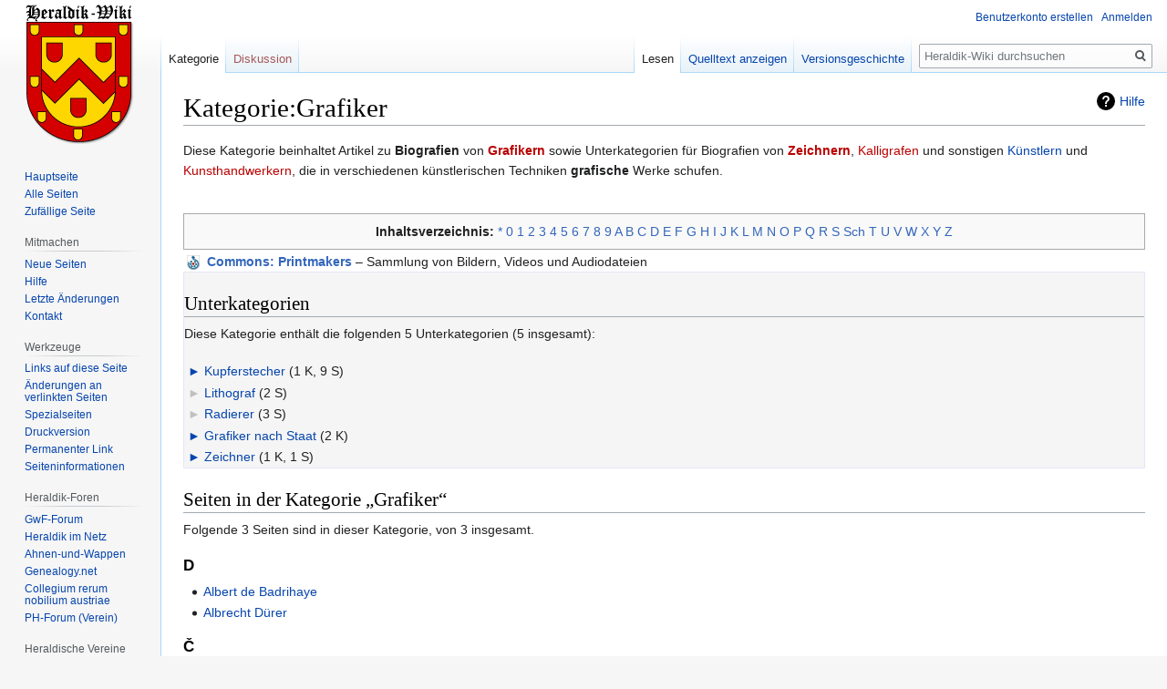

--- FILE ---
content_type: text/html; charset=UTF-8
request_url: https://www.heraldik-wiki.de/wiki/Kategorie:Grafiker
body_size: 11143
content:

<!DOCTYPE html>
<html class="client-nojs" lang="de" dir="ltr">
<head>
<meta charset="UTF-8"/>
<title>Kategorie:Grafiker – Heraldik-Wiki</title>
<script>document.documentElement.className="client-js";RLCONF={"wgBreakFrames":!1,"wgSeparatorTransformTable":[",\t.",".\t,"],"wgDigitTransformTable":["",""],"wgDefaultDateFormat":"dmy","wgMonthNames":["","Januar","Februar","März","April","Mai","Juni","Juli","August","September","Oktober","November","Dezember"],"wgRequestId":"562acc58bad87a66f423a891","wgCSPNonce":!1,"wgCanonicalNamespace":"Category","wgCanonicalSpecialPageName":!1,"wgNamespaceNumber":14,"wgPageName":"Kategorie:Grafiker","wgTitle":"Grafiker","wgCurRevisionId":20340,"wgRevisionId":20340,"wgArticleId":3296,"wgIsArticle":!0,"wgIsRedirect":!1,"wgAction":"view","wgUserName":null,"wgUserGroups":["*"],"wgCategories":["Grafik","Künstler der Bildenden Kunst"],"wgPageContentLanguage":"de","wgPageContentModel":"wikitext","wgRelevantPageName":"Kategorie:Grafiker","wgRelevantArticleId":3296,"wgIsProbablyEditable":!1,"wgRelevantPageIsProbablyEditable":!1,"wgRestrictionEdit":[],"wgRestrictionMove":[],
"wgMFDisplayWikibaseDescriptions":{"search":!1,"nearby":!1,"watchlist":!1,"tagline":!1},"wgMediaViewerOnClick":!0,"wgMediaViewerEnabledByDefault":!0,"wgPageFormsTargetName":null,"wgPageFormsAutocompleteValues":[],"wgPageFormsAutocompleteOnAllChars":!1,"wgPageFormsFieldProperties":[],"wgPageFormsCargoFields":[],"wgPageFormsDependentFields":[],"wgPageFormsCalendarValues":[],"wgPageFormsCalendarParams":[],"wgPageFormsCalendarHTML":null,"wgPageFormsGridValues":[],"wgPageFormsGridParams":[],"wgPageFormsContLangYes":null,"wgPageFormsContLangNo":null,"wgPageFormsContLangMonths":[],"wgPageFormsHeightForMinimizingInstances":800,"wgPageFormsShowOnSelect":[],"wgPageFormsScriptPath":"//www.heraldik-wiki.de/extensions/PageForms","edgValues":null,"wgPageFormsEDSettings":null,"wgAmericanDates":!1};RLSTATE={"site.styles":"ready","noscript":"ready","user.styles":"ready","user":"ready","user.options":"loading","mediawiki.action.view.categoryPage.styles":"ready",
"ext.categoryTree.styles":"ready","mediawiki.helplink":"ready","skins.vector.styles.legacy":"ready","ext.tmh.player.styles":"ready"};RLPAGEMODULES=["ext.categoryTree","site","mediawiki.page.startup","mediawiki.page.ready","skins.vector.legacy.js","ext.gadget.editMenus","ext.gadget.WikiMiniAtlas","ext.gadget.OpenStreetMap","mmv.head","mmv.bootstrap.autostart","ext.tmh.player"];</script>
<script>(RLQ=window.RLQ||[]).push(function(){mw.loader.implement("user.options@1hzgi",function($,jQuery,require,module){/*@nomin*/mw.user.tokens.set({"patrolToken":"+\\","watchToken":"+\\","csrfToken":"+\\"});mw.user.options.set({"variant":"de"});
});});</script>
<link rel="stylesheet" href="//www.heraldik-wiki.de/load.php?lang=de&amp;modules=ext.categoryTree.styles%7Cext.tmh.player.styles%7Cmediawiki.action.view.categoryPage.styles%7Cmediawiki.helplink%7Cskins.vector.styles.legacy&amp;only=styles&amp;skin=vector"/>
<script async="" src="//www.heraldik-wiki.de/load.php?lang=de&amp;modules=startup&amp;only=scripts&amp;raw=1&amp;skin=vector"></script>
<meta name="ResourceLoaderDynamicStyles" content=""/>
<link rel="stylesheet" href="//www.heraldik-wiki.de/load.php?lang=de&amp;modules=site.styles&amp;only=styles&amp;skin=vector"/>
<meta name="generator" content="MediaWiki 1.35.8"/>
<link rel="shortcut icon" href="/favicon.ico"/>
<link rel="search" type="application/opensearchdescription+xml" href="//www.heraldik-wiki.de/opensearch_desc.php" title="Heraldik-Wiki (de)"/>
<link rel="EditURI" type="application/rsd+xml" href="//www.heraldik-wiki.de/api.php?action=rsd"/>
<link rel="license" href="https://creativecommons.org/licenses/by-sa/4.0/"/>
<link rel="alternate" type="application/atom+xml" title="Atom-Feed für „Heraldik-Wiki“" href="//www.heraldik-wiki.de/index.php?title=Spezial:Letzte_%C3%84nderungen&amp;feed=atom"/>
<!--[if lt IE 9]><script src="//www.heraldik-wiki.de/resources/lib/html5shiv/html5shiv.js"></script><![endif]-->
</head>
<body class="mediawiki ltr sitedir-ltr capitalize-all-nouns mw-hide-empty-elt ns-14 ns-subject page-Kategorie_Grafiker rootpage-Kategorie_Grafiker skin-vector action-view skin-vector-legacy minerva--history-page-action-enabled">
<div id="mw-page-base" class="noprint"></div>
<div id="mw-head-base" class="noprint"></div>
<div id="content" class="mw-body" role="main">
	<a id="top"></a>
	<div id="siteNotice" class="mw-body-content"></div>
	<div class="mw-indicators mw-body-content">
	<div id="mw-indicator-mw-helplink" class="mw-indicator"><a href="https://www.mediawiki.org/wiki/Special:MyLanguage/Help:Categories" target="_blank" class="mw-helplink">Hilfe</a></div>
	</div>
	<h1 id="firstHeading" class="firstHeading" lang="de">Kategorie:Grafiker</h1>
	<div id="bodyContent" class="mw-body-content">
		<div id="siteSub" class="noprint">Aus Heraldik-Wiki</div>
		<div id="contentSub"></div>
		<div id="contentSub2"></div>
		
		<div id="jump-to-nav"></div>
		<a class="mw-jump-link" href="#mw-head">Zur Navigation springen</a>
		<a class="mw-jump-link" href="#searchInput">Zur Suche springen</a>
		<div id="mw-content-text" lang="de" dir="ltr" class="mw-content-ltr"><div class="mw-parser-output"><p>Diese Kategorie beinhaltet Artikel zu <b>Biografien</b> von <b><a href="//www.heraldik-wiki.de/index.php?title=Grafik&amp;action=edit&amp;redlink=1" class="new" title="Grafik (Seite nicht vorhanden)">Grafikern</a></b> sowie Unterkategorien für Biografien von <b><a href="//www.heraldik-wiki.de/index.php?title=Zeichner&amp;action=edit&amp;redlink=1" class="new" title="Zeichner (Seite nicht vorhanden)">Zeichnern</a></b>, <a href="//www.heraldik-wiki.de/index.php?title=Kalligrafie&amp;action=edit&amp;redlink=1" class="new" title="Kalligrafie (Seite nicht vorhanden)">Kalligrafen</a> und sonstigen <a href="/wiki/K%C3%BCnstler" title="Künstler">Künstlern</a> und <a href="//www.heraldik-wiki.de/index.php?title=Kunsthandwerk&amp;action=edit&amp;redlink=1" class="new" title="Kunsthandwerk (Seite nicht vorhanden)">Kunsthandwerkern</a>, die in verschiedenen künstlerischen Techniken <b>grafische</b> Werke schufen.
</p><p><br />
</p>
<table border="0" style="border:1px solid #aaaaaa;background-color:#f9f9f9;padding:5px; width:100%; text-align:center;" align="center" id="kat_toc" class="plainlinks">
<tbody><tr>
<td><b>Inhaltsverzeichnis:</b> <a rel="nofollow" class="external text" href="https://www.heraldik-wiki.de/wiki/Kategorie:Grafiker">*</a> <a rel="nofollow" class="external text" href="//www.heraldik-wiki.de/index.php?title=Kategorie:Grafiker&amp;pagefrom=0">0</a> <a rel="nofollow" class="external text" href="//www.heraldik-wiki.de/index.php?title=Kategorie:Grafiker&amp;pagefrom=1">1</a> <a rel="nofollow" class="external text" href="//www.heraldik-wiki.de/index.php?title=Kategorie:Grafiker&amp;pagefrom=2">2</a> <a rel="nofollow" class="external text" href="//www.heraldik-wiki.de/index.php?title=Kategorie:Grafiker&amp;pagefrom=3">3</a> <a rel="nofollow" class="external text" href="//www.heraldik-wiki.de/index.php?title=Kategorie:Grafiker&amp;pagefrom=4">4</a> <a rel="nofollow" class="external text" href="//www.heraldik-wiki.de/index.php?title=Kategorie:Grafiker&amp;pagefrom=5">5</a> <a rel="nofollow" class="external text" href="//www.heraldik-wiki.de/index.php?title=Kategorie:Grafiker&amp;pagefrom=6">6</a> <a rel="nofollow" class="external text" href="//www.heraldik-wiki.de/index.php?title=Kategorie:Grafiker&amp;pagefrom=7">7</a> <a rel="nofollow" class="external text" href="//www.heraldik-wiki.de/index.php?title=Kategorie:Grafiker&amp;pagefrom=8">8</a> <a rel="nofollow" class="external text" href="//www.heraldik-wiki.de/index.php?title=Kategorie:Grafiker&amp;pagefrom=9">9</a> <a rel="nofollow" class="external text" href="//www.heraldik-wiki.de/index.php?title=Kategorie:Grafiker&amp;pagefrom=A">A</a> <a rel="nofollow" class="external text" href="//www.heraldik-wiki.de/index.php?title=Kategorie:Grafiker&amp;pagefrom=B">B</a> <a rel="nofollow" class="external text" href="//www.heraldik-wiki.de/index.php?title=Kategorie:Grafiker&amp;pagefrom=C">C</a> <a rel="nofollow" class="external text" href="//www.heraldik-wiki.de/index.php?title=Kategorie:Grafiker&amp;pagefrom=D">D</a> <a rel="nofollow" class="external text" href="//www.heraldik-wiki.de/index.php?title=Kategorie:Grafiker&amp;pagefrom=E">E</a> <a rel="nofollow" class="external text" href="//www.heraldik-wiki.de/index.php?title=Kategorie:Grafiker&amp;pagefrom=F">F</a> <a rel="nofollow" class="external text" href="//www.heraldik-wiki.de/index.php?title=Kategorie:Grafiker&amp;pagefrom=G">G</a> <a rel="nofollow" class="external text" href="//www.heraldik-wiki.de/index.php?title=Kategorie:Grafiker&amp;pagefrom=H">H</a> <a rel="nofollow" class="external text" href="//www.heraldik-wiki.de/index.php?title=Kategorie:Grafiker&amp;pagefrom=I">I</a> <a rel="nofollow" class="external text" href="//www.heraldik-wiki.de/index.php?title=Kategorie:Grafiker&amp;pagefrom=J">J</a> <a rel="nofollow" class="external text" href="//www.heraldik-wiki.de/index.php?title=Kategorie:Grafiker&amp;pagefrom=K">K</a> <a rel="nofollow" class="external text" href="//www.heraldik-wiki.de/index.php?title=Kategorie:Grafiker&amp;pagefrom=L">L</a> <a rel="nofollow" class="external text" href="//www.heraldik-wiki.de/index.php?title=Kategorie:Grafiker&amp;pagefrom=M">M</a> <a rel="nofollow" class="external text" href="//www.heraldik-wiki.de/index.php?title=Kategorie:Grafiker&amp;pagefrom=N">N</a> <a rel="nofollow" class="external text" href="//www.heraldik-wiki.de/index.php?title=Kategorie:Grafiker&amp;pagefrom=O">O</a> <a rel="nofollow" class="external text" href="//www.heraldik-wiki.de/index.php?title=Kategorie:Grafiker&amp;pagefrom=P">P</a> <a rel="nofollow" class="external text" href="//www.heraldik-wiki.de/index.php?title=Kategorie:Grafiker&amp;pagefrom=Q">Q</a> <a rel="nofollow" class="external text" href="//www.heraldik-wiki.de/index.php?title=Kategorie:Grafiker&amp;pagefrom=R">R</a> <a rel="nofollow" class="external text" href="//www.heraldik-wiki.de/index.php?title=Kategorie:Grafiker&amp;pagefrom=S">S</a> <a rel="nofollow" class="external text" href="//www.heraldik-wiki.de/index.php?title=Kategorie:Grafiker&amp;pagefrom=Sch">Sch</a> <a rel="nofollow" class="external text" href="//www.heraldik-wiki.de/index.php?title=Kategorie:Grafiker&amp;pagefrom=T">T</a> <a rel="nofollow" class="external text" href="//www.heraldik-wiki.de/index.php?title=Kategorie:Grafiker&amp;pagefrom=U">U</a> <a rel="nofollow" class="external text" href="//www.heraldik-wiki.de/index.php?title=Kategorie:Grafiker&amp;pagefrom=V">V</a> <a rel="nofollow" class="external text" href="//www.heraldik-wiki.de/index.php?title=Kategorie:Grafiker&amp;pagefrom=W">W</a> <a rel="nofollow" class="external text" href="//www.heraldik-wiki.de/index.php?title=Kategorie:Grafiker&amp;pagefrom=X">X</a> <a rel="nofollow" class="external text" href="//www.heraldik-wiki.de/index.php?title=Kategorie:Grafiker&amp;pagefrom=Y">Y</a> <a rel="nofollow" class="external text" href="//www.heraldik-wiki.de/index.php?title=Kategorie:Grafiker&amp;pagefrom=Z">Z</a>
</td></tr></tbody></table>
<div class="sisterproject" style="margin:0.1em 0 0 0;"><div class="noresize noviewer" style="display:inline-block; line-height:10px; min-width:1.6em; text-align:center;" aria-hidden="true" role="presentation"><img alt="" src="//www.heraldik-wiki.de/images/thumb/HW-Commons.png/14px-HW-Commons.png" decoding="async" title="Commons" width="14" height="16" srcset="//www.heraldik-wiki.de/images/thumb/HW-Commons.png/21px-HW-Commons.png 1.5x, //www.heraldik-wiki.de/images/thumb/HW-Commons.png/28px-HW-Commons.png 2x" data-file-width="64" data-file-height="73" /></div> <b><span class="plainlinks"><a rel="nofollow" class="external text" href="https://commons.wikimedia.org/wiki/Category:Printmakers?uselang=de"><span lang="en">Commons</span>: Printmakers</a></span></b>&#160;– Sammlung von Bildern, Videos und Audiodateien</div>
<!-- 
NewPP limit report
Cached time: 20260122202427
Cache expiry: 86400
Dynamic content: false
Complications: []
CPU time usage: 0.021 seconds
Real time usage: 0.022 seconds
Preprocessor visited node count: 213/1000000
Post‐expand include size: 9636/8388608 bytes
Template argument size: 84/8388608 bytes
Highest expansion depth: 9/40
Expensive parser function count: 0/100
Unstrip recursion depth: 0/20
Unstrip post‐expand size: 0/5000000 bytes
-->
<!--
Transclusion expansion time report (%,ms,calls,template)
100.00%    5.483      1 -total
 53.44%    2.930      1 Vorlage:TOC_Kategorie
 45.54%    2.497      1 Vorlage:Commonscat
 10.25%    0.562      1 Vorlage:Str_left
  9.25%    0.507      1 Vorlage:WikiLayout
-->

<!-- Saved in parser cache with key heraldik:pcache:idhash:3296-0!canonical and timestamp 20260122202427 and revision id 20340
 -->
</div><div class="mw-category-generated" lang="de" dir="ltr"><div id="mw-subcategories">
<h2>Unterkategorien</h2>
<p>Diese Kategorie enthält die folgenden 5 Unterkategorien (5 insgesamt):
</p><div lang="de" dir="ltr" class="mw-content-ltr"><h3> </h3>
<ul><li><div class="CategoryTreeSection"><div class="CategoryTreeItem"><span class="CategoryTreeBullet"><span class="CategoryTreeToggle" data-ct-title="Kupferstecher" data-ct-state="collapsed">►</span> </span> <a href="/wiki/Kategorie:Kupferstecher" title="Kategorie:Kupferstecher">Kupferstecher</a>‎ <span title="enthält 1 Unterkategorie, 9 Seiten und 0 Dateien" dir="ltr">(1 K, 9 S)</span></div><div class="CategoryTreeChildren" style="display:none"></div></div></li><li><div class="CategoryTreeSection"><div class="CategoryTreeItem"><span class="CategoryTreeEmptyBullet">► </span> <a href="/wiki/Kategorie:Lithograf" title="Kategorie:Lithograf">Lithograf</a>‎ <span title="enthält 0 Unterkategorien, 2 Seiten und 0 Dateien" dir="ltr">(2 S)</span></div><div class="CategoryTreeChildren" style="display:none"></div></div></li><li><div class="CategoryTreeSection"><div class="CategoryTreeItem"><span class="CategoryTreeEmptyBullet">► </span> <a href="/wiki/Kategorie:Radierer" title="Kategorie:Radierer">Radierer</a>‎ <span title="enthält 0 Unterkategorien, 3 Seiten und 0 Dateien" dir="ltr">(3 S)</span></div><div class="CategoryTreeChildren" style="display:none"></div></div></li><li><div class="CategoryTreeSection"><div class="CategoryTreeItem"><span class="CategoryTreeBullet"><span class="CategoryTreeToggle" data-ct-title="Grafiker_nach_Staat" data-ct-state="collapsed">►</span> </span> <a href="/wiki/Kategorie:Grafiker_nach_Staat" title="Kategorie:Grafiker nach Staat">Grafiker nach Staat</a>‎ <span title="enthält 2 Unterkategorien, 0 Seiten und 0 Dateien" dir="ltr">(2 K)</span></div><div class="CategoryTreeChildren" style="display:none"></div></div></li><li><div class="CategoryTreeSection"><div class="CategoryTreeItem"><span class="CategoryTreeBullet"><span class="CategoryTreeToggle" data-ct-title="Zeichner" data-ct-state="collapsed">►</span> </span> <a href="/wiki/Kategorie:Zeichner" title="Kategorie:Zeichner">Zeichner</a>‎ <span title="enthält 1 Unterkategorie, 1 Seite und 0 Dateien" dir="ltr">(1 K, 1 S)</span></div><div class="CategoryTreeChildren" style="display:none"></div></div></li></ul></div>
</div><div id="mw-pages">
<h2>Seiten in der Kategorie „Grafiker“</h2>
<p>Folgende 3 Seiten sind in dieser Kategorie, von 3 insgesamt.
</p><div lang="de" dir="ltr" class="mw-content-ltr"><h3>D</h3>
<ul><li><a href="/wiki/Albert_de_Badrihaye" title="Albert de Badrihaye">Albert de Badrihaye</a></li><li><a href="/wiki/Albrecht_D%C3%BCrer" title="Albrecht Dürer">Albrecht Dürer</a></li></ul><h3>Č</h3>
<ul><li><a href="/wiki/Zdirad_J._K._%C4%8Cech" title="Zdirad J. K. Čech">Zdirad J. K. Čech</a></li></ul></div>
</div></div></div><div class="printfooter">Abgerufen von „<a dir="ltr" href="https://www.heraldik-wiki.de/index.php?title=Kategorie:Grafiker&amp;oldid=20340">https://www.heraldik-wiki.de/index.php?title=Kategorie:Grafiker&amp;oldid=20340</a>“</div>
		<div id="catlinks" class="catlinks" data-mw="interface"><div id="mw-normal-catlinks" class="mw-normal-catlinks"><a href="/wiki/Spezial:Kategorien" title="Spezial:Kategorien">Kategorien</a>: <ul><li><a href="/wiki/Kategorie:Grafik" title="Kategorie:Grafik">Grafik</a></li><li><a href="/wiki/Kategorie:K%C3%BCnstler_der_Bildenden_Kunst" title="Kategorie:Künstler der Bildenden Kunst">Künstler der Bildenden Kunst</a></li></ul></div></div>
	</div>
</div>

<div id="mw-navigation">
	<h2>Navigationsmenü</h2>
	<div id="mw-head">
		<!-- Please do not use role attribute as CSS selector, it is deprecated. -->
<nav id="p-personal" class="vector-menu" aria-labelledby="p-personal-label" role="navigation" 
	 >
	<h3 id="p-personal-label">
		<span>Meine Werkzeuge</span>
	</h3>
	<!-- Please do not use the .body class, it is deprecated. -->
	<div class="body vector-menu-content">
		<!-- Please do not use the .menu class, it is deprecated. -->
		<ul class="vector-menu-content-list"><li id="pt-createaccount"><a href="//www.heraldik-wiki.de/index.php?title=Spezial:Benutzerkonto_anlegen&amp;returnto=Kategorie%3AGrafiker" title="Wir ermutigen dich dazu, ein Benutzerkonto zu erstellen und dich anzumelden. Es ist jedoch nicht zwingend erforderlich.">Benutzerkonto erstellen</a></li><li id="pt-login"><a href="//www.heraldik-wiki.de/index.php?title=Spezial:Anmelden&amp;returnto=Kategorie%3AGrafiker" title="Sich anzumelden wird gerne gesehen, ist jedoch nicht zwingend erforderlich. [o]" accesskey="o">Anmelden</a></li></ul>
		
	</div>
</nav>


		<div id="left-navigation">
			<!-- Please do not use role attribute as CSS selector, it is deprecated. -->
<nav id="p-namespaces" class="vector-menu vector-menu-tabs vectorTabs" aria-labelledby="p-namespaces-label" role="navigation" 
	 >
	<h3 id="p-namespaces-label">
		<span>Namensräume</span>
	</h3>
	<!-- Please do not use the .body class, it is deprecated. -->
	<div class="body vector-menu-content">
		<!-- Please do not use the .menu class, it is deprecated. -->
		<ul class="vector-menu-content-list"><li id="ca-nstab-category" class="selected"><a href="/wiki/Kategorie:Grafiker" title="Kategorieseite anzeigen [c]" accesskey="c">Kategorie</a></li><li id="ca-talk" class="new"><a href="//www.heraldik-wiki.de/index.php?title=Kategorie_Diskussion:Grafiker&amp;action=edit&amp;redlink=1" rel="discussion" title="Diskussion zum Seiteninhalt (Seite nicht vorhanden) [t]" accesskey="t">Diskussion</a></li></ul>
		
	</div>
</nav>


			<!-- Please do not use role attribute as CSS selector, it is deprecated. -->
<nav id="p-variants" class="vector-menu-empty emptyPortlet vector-menu vector-menu-dropdown vectorMenu" aria-labelledby="p-variants-label" role="navigation" 
	 >
	<input type="checkbox" class="vector-menu-checkbox vectorMenuCheckbox" aria-labelledby="p-variants-label" />
	<h3 id="p-variants-label">
		<span>Varianten</span>
	</h3>
	<!-- Please do not use the .body class, it is deprecated. -->
	<div class="body vector-menu-content">
		<!-- Please do not use the .menu class, it is deprecated. -->
		<ul class="menu vector-menu-content-list"></ul>
		
	</div>
</nav>


		</div>
		<div id="right-navigation">
			<!-- Please do not use role attribute as CSS selector, it is deprecated. -->
<nav id="p-views" class="vector-menu vector-menu-tabs vectorTabs" aria-labelledby="p-views-label" role="navigation" 
	 >
	<h3 id="p-views-label">
		<span>Ansichten</span>
	</h3>
	<!-- Please do not use the .body class, it is deprecated. -->
	<div class="body vector-menu-content">
		<!-- Please do not use the .menu class, it is deprecated. -->
		<ul class="vector-menu-content-list"><li id="ca-view" class="collapsible selected"><a href="/wiki/Kategorie:Grafiker">Lesen</a></li><li id="ca-viewsource" class="collapsible"><a href="//www.heraldik-wiki.de/index.php?title=Kategorie:Grafiker&amp;action=edit" title="Diese Seite ist geschützt. Ihr Quelltext kann dennoch angesehen und kopiert werden. [e]" accesskey="e">Quelltext anzeigen</a></li><li id="ca-history" class="collapsible"><a href="//www.heraldik-wiki.de/index.php?title=Kategorie:Grafiker&amp;action=history" title="Frühere Versionen dieser Seite [h]" accesskey="h">Versionsgeschichte</a></li></ul>
		
	</div>
</nav>


			<!-- Please do not use role attribute as CSS selector, it is deprecated. -->
<nav id="p-cactions" class="vector-menu-empty emptyPortlet vector-menu vector-menu-dropdown vectorMenu" aria-labelledby="p-cactions-label" role="navigation" 
	 >
	<input type="checkbox" class="vector-menu-checkbox vectorMenuCheckbox" aria-labelledby="p-cactions-label" />
	<h3 id="p-cactions-label">
		<span>Mehr</span>
	</h3>
	<!-- Please do not use the .body class, it is deprecated. -->
	<div class="body vector-menu-content">
		<!-- Please do not use the .menu class, it is deprecated. -->
		<ul class="menu vector-menu-content-list"></ul>
		
	</div>
</nav>


			<div id="p-search" role="search">
	<h3 >
		<label for="searchInput">Suche</label>
	</h3>
	<form action="//www.heraldik-wiki.de/index.php" id="searchform">
		<div id="simpleSearch">
			<input type="search" name="search" placeholder="Heraldik-Wiki durchsuchen" title="Heraldik-Wiki durchsuchen [f]" accesskey="f" id="searchInput"/>
			<input type="hidden" name="title" value="Spezial:Suche">
			<input type="submit" name="fulltext" value="Suchen" title="Suche nach Seiten, die diesen Text enthalten" id="mw-searchButton" class="searchButton mw-fallbackSearchButton"/>
			<input type="submit" name="go" value="Seite" title="Gehe direkt zu der Seite mit genau diesem Namen, falls sie vorhanden ist." id="searchButton" class="searchButton"/>
		</div>
	</form>
</div>

		</div>
	</div>
	
<div id="mw-panel">
	<div id="p-logo" role="banner">
		<a  title="Hauptseite" class="mw-wiki-logo" href="/wiki/Hauptseite"></a>
	</div>
	<!-- Please do not use role attribute as CSS selector, it is deprecated. -->
<nav id="p-navigation" class="vector-menu vector-menu-portal portal portal-first" aria-labelledby="p-navigation-label" role="navigation" 
	 >
	<h3 id="p-navigation-label">
		<span>Navigation</span>
	</h3>
	<!-- Please do not use the .body class, it is deprecated. -->
	<div class="body vector-menu-content">
		<!-- Please do not use the .menu class, it is deprecated. -->
		<ul class="vector-menu-content-list"><li id="n-mainpage-description"><a href="/wiki/Hauptseite" title="Hauptseite besuchen [z]" accesskey="z">Hauptseite</a></li><li id="n-Alle-Seiten"><a href="/wiki/Spezial:Alle_Seiten">Alle Seiten</a></li><li id="n-randompage"><a href="/wiki/Spezial:Zuf%C3%A4llige_Seite" title="Zufällige Seite aufrufen [x]" accesskey="x">Zufällige Seite</a></li></ul>
		
	</div>
</nav>


	<!-- Please do not use role attribute as CSS selector, it is deprecated. -->
<nav id="p-Mitmachen" class="vector-menu vector-menu-portal portal" aria-labelledby="p-Mitmachen-label" role="navigation" 
	 >
	<h3 id="p-Mitmachen-label">
		<span>Mitmachen</span>
	</h3>
	<!-- Please do not use the .body class, it is deprecated. -->
	<div class="body vector-menu-content">
		<!-- Please do not use the .menu class, it is deprecated. -->
		<ul class="vector-menu-content-list"><li id="n-Neue-Seiten"><a href="/wiki/Spezial:Neue_Seiten">Neue Seiten</a></li><li id="n-Hilfe"><a href="/wiki/Hilfe:Inhaltsverzeichnis">Hilfe</a></li><li id="n-recentchanges"><a href="/wiki/Spezial:Letzte_%C3%84nderungen" title="Liste der letzten Änderungen in diesem Wiki [r]" accesskey="r">Letzte Änderungen</a></li><li id="n-Kontakt"><a href="/wiki/Heraldik-Wiki:Kontakt">Kontakt</a></li></ul>
		
	</div>
</nav>

<!-- Please do not use role attribute as CSS selector, it is deprecated. -->
<nav id="p-tb" class="vector-menu vector-menu-portal portal" aria-labelledby="p-tb-label" role="navigation" 
	 >
	<h3 id="p-tb-label">
		<span>Werkzeuge</span>
	</h3>
	<!-- Please do not use the .body class, it is deprecated. -->
	<div class="body vector-menu-content">
		<!-- Please do not use the .menu class, it is deprecated. -->
		<ul class="vector-menu-content-list"><li id="t-whatlinkshere"><a href="/wiki/Spezial:Linkliste/Kategorie:Grafiker" title="Liste aller Seiten, die hierher verlinken [j]" accesskey="j">Links auf diese Seite</a></li><li id="t-recentchangeslinked"><a href="/wiki/Spezial:%C3%84nderungen_an_verlinkten_Seiten/Kategorie:Grafiker" rel="nofollow" title="Letzte Änderungen an Seiten, die von hier verlinkt sind [k]" accesskey="k">Änderungen an verlinkten Seiten</a></li><li id="t-specialpages"><a href="/wiki/Spezial:Spezialseiten" title="Liste aller Spezialseiten [q]" accesskey="q">Spezialseiten</a></li><li id="t-print"><a href="javascript:print();" rel="alternate" title="Druckansicht dieser Seite [p]" accesskey="p">Druckversion</a></li><li id="t-permalink"><a href="//www.heraldik-wiki.de/index.php?title=Kategorie:Grafiker&amp;oldid=20340" title="Dauerhafter Link zu dieser Seitenversion">Permanenter Link</a></li><li id="t-info"><a href="//www.heraldik-wiki.de/index.php?title=Kategorie:Grafiker&amp;action=info" title="Weitere Informationen über diese Seite">Seiten­informationen</a></li></ul>
		
	</div>
</nav>

<!-- Please do not use role attribute as CSS selector, it is deprecated. -->
<nav id="p-Heraldik-Foren" class="vector-menu vector-menu-portal portal" aria-labelledby="p-Heraldik-Foren-label" role="navigation" 
	 >
	<h3 id="p-Heraldik-Foren-label">
		<span>Heraldik-Foren</span>
	</h3>
	<!-- Please do not use the .body class, it is deprecated. -->
	<div class="body vector-menu-content">
		<!-- Please do not use the .menu class, it is deprecated. -->
		<ul class="vector-menu-content-list"><li id="n-GwF-Forum"><a href="http://www.gemeinschaft-wappenfuehrender-familien.com/forum/index.php" rel="nofollow">GwF-Forum</a></li><li id="n-Heraldik-im-Netz"><a href="http://www.heraldik-wappen.de/" rel="nofollow">Heraldik im Netz</a></li><li id="n-Ahnen-und-Wappen"><a href="http://www.ahnen-und-wappen.de/forum/index.php" rel="nofollow">Ahnen-und-Wappen</a></li><li id="n-Genealogy.net"><a href="http://forum.genealogy.net/index.php?page=Board&amp;boardID=27" rel="nofollow">Genealogy.net</a></li><li id="n-Collegium-rerum-nobilium-austriae"><a href="https://www.coresno.com/" rel="nofollow">Collegium rerum nobilium austriae</a></li><li id="n-PH-Forum-.28Verein.29"><a href="http://www.roland-wappenrolle-perleberg.de/forum/index.php" rel="nofollow">PH-Forum (Verein)</a></li></ul>
		
	</div>
</nav>

<!-- Please do not use role attribute as CSS selector, it is deprecated. -->
<nav id="p-Heraldische Vereine" class="vector-menu vector-menu-portal portal" aria-labelledby="p-Heraldische Vereine-label" role="navigation" 
	 >
	<h3 id="p-Heraldische Vereine-label">
		<span>Heraldische Vereine</span>
	</h3>
	<!-- Please do not use the .body class, it is deprecated. -->
	<div class="body vector-menu-content">
		<!-- Please do not use the .menu class, it is deprecated. -->
		<ul class="vector-menu-content-list"><li id="n-Prignitz-Herold-.28RWP.29"><a href="/wiki/Prignitz_Herold_(Verein)">Prignitz Herold (RWP)</a></li><li id="n-Herold-.28DWR.29"><a href="/wiki/Herold_(Verein)">Herold (DWR)</a></li><li id="n-Zum-Kleeblatt-.28NWR.29"><a href="/wiki/Heraldischer_Verein_%E2%80%9EZum_Kleeblatt%E2%80%9C">Zum Kleeblatt (NWR)</a></li><li id="n-M.C3.BCnchner-Wappen-Herold-.28WMH.29"><a href="/wiki/M%C3%BCnchner_Wappen-Herold_(Verein)">Münchner Wappen-Herold (WMH)</a></li><li id="n-HKF-.28RMWR.29"><a href="/wiki/Historischer_und_kultureller_F%C3%B6rderverein_Schloss_Alsbach_(Verein)">HKF (RMWR)</a></li><li id="n-Wappen-L.C3.B6we"><a href="/wiki/Wappen-L%C3%B6we_Heraldische_Gesellschaft_(Verein)">Wappen-Löwe</a></li><li id="n-Wappen-Herold-.28ADW.29"><a href="/wiki/Wappen-Herold_Deutsche_Heraldische_Gesellschaft_(Verein)">Wappen-Herold (ADW)</a></li></ul>
		
	</div>
</nav>

<!-- Please do not use role attribute as CSS selector, it is deprecated. -->
<nav id="p-Wappensammlung (online)" class="vector-menu vector-menu-portal portal" aria-labelledby="p-Wappensammlung (online)-label" role="navigation" 
	 >
	<h3 id="p-Wappensammlung (online)-label">
		<span>Wappensammlung (online)</span>
	</h3>
	<!-- Please do not use the .body class, it is deprecated. -->
	<div class="body vector-menu-content">
		<!-- Please do not use the .menu class, it is deprecated. -->
		<ul class="vector-menu-content-list"><li id="n-GWF-Wappensammlung"><a href="http://www.gemeinschaft-wappenfuehrender-familien.com/wappenrolle" rel="nofollow">GWF-Wappensammlung</a></li><li id="n-PH-Wappenregister"><a href="http://www.roland-wappenrolle-perleberg.de/wappenrolle/" rel="nofollow">PH-Wappenregister</a></li><li id="n-Greve-Wappenindex"><a href="http://www.familie-greve.de/wappenindex/" rel="nofollow">Greve-Wappenindex</a></li><li id="n-Heraldry-of-the-world"><a href="https://www.heraldry-wiki.com/heraldrywiki/index.php?title=Heraldry_of_the_world" rel="nofollow">Heraldry of the world</a></li><li id="n-Fr.C3.A4nkische-Wappenrolle"><a href="/wiki/Fr%C3%A4nkische_Wappenrolle">Fränkische Wappenrolle</a></li><li id="n-chgh-Wappensammlung-.28Schweiz.29"><a href="http://wappensammlung.ch" rel="nofollow">chgh-Wappensammlung (Schweiz)</a></li><li id="n-Wappenregister-Pro-Heraldica"><a href="https://pro-heraldica.de/heraldik/wappenregister-durchsuchen/" rel="nofollow">Wappenregister Pro Heraldica</a></li><li id="n-Wappenwiki"><a href="http://wappenwiki.org/index.php/Main_Page" rel="nofollow">Wappenwiki</a></li><li id="n-SiebmacherWiki"><a href="http://siebmacherwiki.de/index.php?title=Hauptseite" rel="nofollow">SiebmacherWiki</a></li></ul>
		
	</div>
</nav>

<!-- Please do not use role attribute as CSS selector, it is deprecated. -->
<nav id="p-Heraldik-Blogs" class="vector-menu vector-menu-portal portal" aria-labelledby="p-Heraldik-Blogs-label" role="navigation" 
	 >
	<h3 id="p-Heraldik-Blogs-label">
		<span>Heraldik-Blogs</span>
	</h3>
	<!-- Please do not use the .body class, it is deprecated. -->
	<div class="body vector-menu-content">
		<!-- Please do not use the .menu class, it is deprecated. -->
		<ul class="vector-menu-content-list"><li id="n-La-langue-du-blason"><a href="http://lalanguedublason.blogspot.fr" rel="nofollow">La langue du blason</a></li><li id="n-Pro-heraldica-Blog"><a href="http://pro-heraldica.de/blog" rel="nofollow">Pro-heraldica-Blog</a></li><li id="n-Herald.C3.ADca-Nova"><a href="https://heraldica.hypotheses.org/" rel="nofollow">Heraldíca Nova</a></li><li id="n-Archivalia-by-K.-G."><a href="https://archivalia.hypotheses.org/" rel="nofollow">Archivalia by K. G.</a></li><li id="n-Heraldik-by-D.-E."><a href="http://wiesel.lu/heraldik/projekte" rel="nofollow">Heraldik by D. E.</a></li><li id="n-Mistholme"><a href="http://mistholme.com/pictorial-dictionary-of-heraldry/#alphalist" rel="nofollow">Mistholme</a></li><li id="n-Schwedischer-Blog"><a href="https://waslingmedia.se/" rel="nofollow">Schwedischer Blog</a></li><li id="n-Heraldisches-Vokabular-.28Hero.29"><a href="https://finto.fi/hero/en/?clang=de" rel="nofollow">Heraldisches Vokabular (Hero)</a></li><li id="n-Heraldik-unterwegs"><a href="http://heraldik-unterwegs.berlinerwappen.de/" rel="nofollow">Heraldik unterwegs</a></li></ul>
		
	</div>
</nav>


	<!-- Please do not use role attribute as CSS selector, it is deprecated. -->
<nav id="p-lang" class="vector-menu vector-menu-portal portal" aria-labelledby="p-lang-label" role="navigation" 
	 >
	<h3 id="p-lang-label">
		<span>Artikel in anderen Wikis/Sprachen</span>
	</h3>
	<!-- Please do not use the .body class, it is deprecated. -->
	<div class="body vector-menu-content">
		<!-- Please do not use the .menu class, it is deprecated. -->
		<ul class="vector-menu-content-list"><li class="interlanguage-link interwiki-bar"><a href="http://bar.wikipedia.org/wiki/Kategorie:Grafiker" title="Kategorie:Grafiker – Bairisch" lang="bar" hreflang="bar" class="interlanguage-link-target">Boarisch</a></li><li class="interlanguage-link interwiki-bg"><a href="http://bg.wikipedia.org/wiki/%D0%9A%D0%B0%D1%82%D0%B5%D0%B3%D0%BE%D1%80%D0%B8%D1%8F:%D0%93%D1%80%D0%B0%D0%B2%D1%8C%D0%BE%D1%80%D0%B8" title="Категория:Гравьори – Bulgarisch" lang="bg" hreflang="bg" class="interlanguage-link-target">Български</a></li><li class="interlanguage-link interwiki-cs"><a href="http://cs.wikipedia.org/wiki/Kategorie:Grafici" title="Kategorie:Grafici – Tschechisch" lang="cs" hreflang="cs" class="interlanguage-link-target">Čeština</a></li><li class="interlanguage-link interwiki-da"><a href="http://da.wikipedia.org/wiki/Kategori:Grafikere" title="Kategori:Grafikere – Dänisch" lang="da" hreflang="da" class="interlanguage-link-target">Dansk</a></li><li class="interlanguage-link interwiki-de"><a href="https://de.wikipedia.org/wiki/Kategorie:Grafiker" title="Kategorie:Grafiker – Deutsch" lang="de" hreflang="de" class="interlanguage-link-target">Deutsch</a></li><li class="interlanguage-link interwiki-en"><a href="https://en.wikipedia.org/wiki/Category:Printmakers" title="Category:Printmakers – Englisch" lang="en" hreflang="en" class="interlanguage-link-target">English</a></li><li class="interlanguage-link interwiki-eo"><a href="http://eo.wikipedia.org/wiki/Kategorio:Desegnistoj" title="Kategorio:Desegnistoj – Esperanto" lang="eo" hreflang="eo" class="interlanguage-link-target">Esperanto</a></li><li class="interlanguage-link interwiki-fr"><a href="https://fr.wikipedia.org/wiki/Cat%C3%A9gorie:Graphiste" title="Catégorie:Graphiste – Französisch" lang="fr" hreflang="fr" class="interlanguage-link-target">Français</a></li><li class="interlanguage-link interwiki-fy"><a href="http://fy.wikipedia.org/wiki/Kategory:Grafikus" title="Kategory:Grafikus – Westfriesisch" lang="fy" hreflang="fy" class="interlanguage-link-target">Frysk</a></li><li class="interlanguage-link interwiki-ja"><a href="http://ja.wikipedia.org/wiki/Category:%E7%89%88%E7%94%BB%E5%AE%B6" title="Category:版画家 – Japanisch" lang="ja" hreflang="ja" class="interlanguage-link-target">日本語</a></li><li class="interlanguage-link interwiki-lb"><a href="http://lb.wikipedia.org/wiki/Kategorie:Grafiker" title="Kategorie:Grafiker – Luxemburgisch" lang="lb" hreflang="lb" class="interlanguage-link-target">Lëtzebuergesch</a></li><li class="interlanguage-link interwiki-lt"><a href="http://lt.wikipedia.org/wiki/Kategorija:Grafikai" title="Kategorija:Grafikai – Litauisch" lang="lt" hreflang="lt" class="interlanguage-link-target">Lietuvių</a></li><li class="interlanguage-link interwiki-lv"><a href="http://lv.wikipedia.org/wiki/Kategorija:Grafi%C4%B7i" title="Kategorija:Grafiķi – Lettisch" lang="lv" hreflang="lv" class="interlanguage-link-target">Latviešu</a></li><li class="interlanguage-link interwiki-mk"><a href="http://mk.wikipedia.org/wiki/%D0%9A%D0%B0%D1%82%D0%B5%D0%B3%D0%BE%D1%80%D0%B8%D1%98%D0%B0:%D0%93%D1%80%D0%B0%D1%84%D0%B8%D1%87%D0%B0%D1%80%D0%B8" title="Категорија:Графичари – Mazedonisch" lang="mk" hreflang="mk" class="interlanguage-link-target">Македонски</a></li><li class="interlanguage-link interwiki-nl"><a href="http://nl.wikipedia.org/wiki/Categorie:Graficus" title="Categorie:Graficus – Niederländisch" lang="nl" hreflang="nl" class="interlanguage-link-target">Nederlands</a></li><li class="interlanguage-link interwiki-no"><a href="http://no.wikipedia.org/wiki/Kategori:Grafikere" title="Kategori:Grafikere – Norwegisch" lang="no" hreflang="no" class="interlanguage-link-target">Norsk</a></li><li class="interlanguage-link interwiki-pl"><a href="http://pl.wikipedia.org/wiki/Kategoria:Graficy" title="Kategoria:Graficy – Polnisch" lang="pl" hreflang="pl" class="interlanguage-link-target">Polski</a></li><li class="interlanguage-link interwiki-pt"><a href="http://pt.wikipedia.org/wiki/Categoria:Lit%C3%B3grafos" title="Categoria:Litógrafos – Portugiesisch" lang="pt" hreflang="pt" class="interlanguage-link-target">Português</a></li><li class="interlanguage-link interwiki-ro"><a href="http://ro.wikipedia.org/wiki/Categorie:Litografi" title="Categorie:Litografi – Rumänisch" lang="ro" hreflang="ro" class="interlanguage-link-target">Română</a></li><li class="interlanguage-link interwiki-ru"><a href="http://ru.wikipedia.org/wiki/%D0%9A%D0%B0%D1%82%D0%B5%D0%B3%D0%BE%D1%80%D0%B8%D1%8F:%D0%93%D1%80%D0%B0%D1%84%D0%B8%D0%BA%D0%B8" title="Категория:Графики – Russisch" lang="ru" hreflang="ru" class="interlanguage-link-target">Русский</a></li><li class="interlanguage-link interwiki-sk"><a href="http://sk.wikipedia.org/wiki/Kateg%C3%B3ria:Grafici" title="Kategória:Grafici – Slowakisch" lang="sk" hreflang="sk" class="interlanguage-link-target">Slovenčina</a></li><li class="interlanguage-link interwiki-sl"><a href="http://sl.wikipedia.org/wiki/Kategorija:Grafiki" title="Kategorija:Grafiki – Slowenisch" lang="sl" hreflang="sl" class="interlanguage-link-target">Slovenščina</a></li><li class="interlanguage-link interwiki-sr"><a href="http://sr.wikipedia.org/wiki/%D0%9A%D0%B0%D1%82%D0%B5%D0%B3%D0%BE%D1%80%D0%B8%D1%98%D0%B0:%D0%93%D1%80%D0%B0%D1%84%D0%B8%D1%87%D0%B0%D1%80%D0%B8" title="Категорија:Графичари – Serbisch" lang="sr" hreflang="sr" class="interlanguage-link-target">Српски / srpski</a></li><li class="interlanguage-link interwiki-sv"><a href="http://sv.wikipedia.org/wiki/Kategori:Grafiker" title="Kategori:Grafiker – Schwedisch" lang="sv" hreflang="sv" class="interlanguage-link-target">Svenska</a></li><li class="interlanguage-link interwiki-th"><a href="http://th.wikipedia.org/wiki/%E0%B8%AB%E0%B8%A1%E0%B8%A7%E0%B8%94%E0%B8%AB%E0%B8%A1%E0%B8%B9%E0%B9%88:%E0%B8%8A%E0%B9%88%E0%B8%B2%E0%B8%87%E0%B9%81%E0%B8%81%E0%B8%B0%E0%B8%9E%E0%B8%B4%E0%B8%A1%E0%B8%9E%E0%B9%8C" title="หมวดหมู่:ช่างแกะพิมพ์ – Thailändisch" lang="th" hreflang="th" class="interlanguage-link-target">ไทย</a></li><li class="interlanguage-link interwiki-uk"><a href="http://uk.wikipedia.org/wiki/%D0%9A%D0%B0%D1%82%D0%B5%D0%B3%D0%BE%D1%80%D1%96%D1%8F:%D0%93%D1%80%D0%B0%D1%84%D1%96%D0%BA%D0%B8" title="Категорія:Графіки – Ukrainisch" lang="uk" hreflang="uk" class="interlanguage-link-target">Українська</a></li><li class="interlanguage-link interwiki-vls"><a href="http://vls.wikipedia.org/wiki/Categorie:Graficus" title="Categorie:Graficus – Westflämisch" lang="vls" hreflang="vls" class="interlanguage-link-target">West-Vlams</a></li></ul>
		
	</div>
</nav>


</div>

</div>

<footer id="footer" class="mw-footer" role="contentinfo" >
	<ul id="footer-info" >
		<li id="footer-info-lastmod"> Diese Seite wurde zuletzt am 10. August 2010 um 06:48 Uhr bearbeitet.</li>
		<li id="footer-info-copyright">Der Inhalt ist verfügbar unter der Lizenz <a class="external" rel="nofollow" href="https://creativecommons.org/licenses/by-sa/4.0/">CC-BY-SA</a>, sofern nicht anders angegeben.</li>
	</ul>
	<ul id="footer-places" >
		<li id="footer-places-privacy"><a href="/wiki/Heraldik-Wiki:Datenschutz" class="mw-redirect" title="Heraldik-Wiki:Datenschutz">Datenschutz</a></li>
		<li id="footer-places-about"><a href="/wiki/Heraldik-Wiki:%C3%9Cber_Heraldik-Wiki" class="mw-redirect" title="Heraldik-Wiki:Über Heraldik-Wiki">Über Heraldik-Wiki</a></li>
		<li id="footer-places-disclaimer"><a href="/wiki/Heraldik-Wiki:Impressum" title="Heraldik-Wiki:Impressum">Haftungsausschluss</a></li>
		<li id="footer-places-mobileview"><a href="//www.heraldik-wiki.de/index.php?title=Kategorie:Grafiker&amp;mobileaction=toggle_view_mobile" class="noprint stopMobileRedirectToggle">Mobile Ansicht</a></li>
	</ul>
	<ul id="footer-icons" class="noprint">
		<li id="footer-copyrightico"><a href="//creativecommons.org/licenses/by-sa/4.0/"><img src="//www.heraldik-wiki.de/resources/assets/licenses/cc-by-sa.png" alt="CC-BY-SA" width="88" height="31" loading="lazy"/></a></li>
		<li id="footer-poweredbyico"><a href="//meta.prepedia.org/"><img src="//www.heraldik-wiki.de/prepedia-button.png" alt="Powered by PrePedia" width="88" height="31" loading="lazy"/></a><a href="//www.mediawiki.org/"><img src="//www.heraldik-wiki.de/resources/assets/poweredby_mediawiki_88x31.png" alt="Powered by MediaWiki" srcset="//www.heraldik-wiki.de/resources/assets/poweredby_mediawiki_132x47.png 1.5x, //www.heraldik-wiki.de/resources/assets/poweredby_mediawiki_176x62.png 2x" width="88" height="31" loading="lazy"/></a></li>
	</ul>
	<div style="clear: both;"></div>
</footer>



<script>(RLQ=window.RLQ||[]).push(function(){mw.config.set({"wgPageParseReport":{"limitreport":{"cputime":"0.021","walltime":"0.022","ppvisitednodes":{"value":213,"limit":1000000},"postexpandincludesize":{"value":9636,"limit":8388608},"templateargumentsize":{"value":84,"limit":8388608},"expansiondepth":{"value":9,"limit":40},"expensivefunctioncount":{"value":0,"limit":100},"unstrip-depth":{"value":0,"limit":20},"unstrip-size":{"value":0,"limit":5000000},"timingprofile":["100.00%    5.483      1 -total"," 53.44%    2.930      1 Vorlage:TOC_Kategorie"," 45.54%    2.497      1 Vorlage:Commonscat"," 10.25%    0.562      1 Vorlage:Str_left","  9.25%    0.507      1 Vorlage:WikiLayout"]},"cachereport":{"timestamp":"20260122202427","ttl":86400,"transientcontent":false}}});});</script>
<!-- Matomo -->
<script type="text/javascript">
  var _paq = _paq || [];
  _paq.push(["disableCookies"]);
  _paq.push(["trackPageView"]);
  _paq.push(["enableLinkTracking"]);

  (function() {
    var u = (("https:" == document.location.protocol) ? "https" : "http") + "://"+"piwik.heraldik-wiki.de//";
    _paq.push(["setTrackerUrl", u+"piwik.php"]);
    _paq.push(["setSiteId", "10"]);
    var d=document, g=d.createElement("script"), s=d.getElementsByTagName("script")[0]; g.type="text/javascript";
    g.defer=true; g.async=true; g.src=u+"piwik.js"; s.parentNode.insertBefore(g,s);
  })();
</script>
<!-- End Matomo Code -->

<!-- Matomo Image Tracker -->
<noscript><img src="https://piwik.heraldik-wiki.de//piwik.php?idsite=10&rec=1" style="border:0" alt="" /></noscript>
<!-- End Matomo -->
<script>(RLQ=window.RLQ||[]).push(function(){mw.config.set({"wgBackendResponseTime":133});});</script></body><!-- Cached 20260122202427 -->
</html>


--- FILE ---
content_type: text/javascript; charset=utf-8
request_url: https://www.heraldik-wiki.de/load.php?lang=de&modules=startup&only=scripts&raw=1&skin=vector
body_size: 43860
content:
function isCompatible(ua){return!!((function(){'use strict';return!this&&Function.prototype.bind&&window.JSON;}())&&'querySelector'in document&&'localStorage'in window&&'addEventListener'in window&&!ua.match(/MSIE 10|NetFront|Opera Mini|S40OviBrowser|MeeGo|Android.+Glass|^Mozilla\/5\.0 .+ Gecko\/$|googleweblight|PLAYSTATION|PlayStation/));}if(!isCompatible(navigator.userAgent)){document.documentElement.className=document.documentElement.className.replace(/(^|\s)client-js(\s|$)/,'$1client-nojs$2');while(window.NORLQ&&NORLQ[0]){NORLQ.shift()();}NORLQ={push:function(fn){fn();}};RLQ={push:function(){}};}else{if(window.performance&&performance.mark){performance.mark('mwStartup');}(function(){'use strict';var mw,StringSet,log,hasOwn=Object.hasOwnProperty,console=window.console;function fnv132(str){var hash=0x811C9DC5,i=0;for(;i<str.length;i++){hash+=(hash<<1)+(hash<<4)+(hash<<7)+(hash<<8)+(hash<<24);hash^=str.charCodeAt(i);}hash=(hash>>>0).toString(36).slice(0,5);while(hash.length<5){hash=
'0'+hash;}return hash;}function defineFallbacks(){StringSet=window.Set||function(){var set=Object.create(null);return{add:function(value){set[value]=!0;},has:function(value){return value in set;}};};}function setGlobalMapValue(map,key,value){map.values[key]=value;log.deprecate(window,key,value,map===mw.config&&'Use mw.config instead.');}function logError(topic,data){var msg,e=data.exception;if(console&&console.log){msg=(e?'Exception':'Error')+' in '+data.source+(data.module?' in module '+data.module:'')+(e?':':'.');console.log(msg);if(e&&console.warn){console.warn(e);}}}function Map(global){this.values=Object.create(null);if(global===true){this.set=function(selection,value){var s;if(arguments.length>1){if(typeof selection==='string'){setGlobalMapValue(this,selection,value);return true;}}else if(typeof selection==='object'){for(s in selection){setGlobalMapValue(this,s,selection[s]);}return true;}return false;};}}Map.prototype={constructor:Map,get:function(selection,fallback){var
results,i;fallback=arguments.length>1?fallback:null;if(Array.isArray(selection)){results={};for(i=0;i<selection.length;i++){if(typeof selection[i]==='string'){results[selection[i]]=selection[i]in this.values?this.values[selection[i]]:fallback;}}return results;}if(typeof selection==='string'){return selection in this.values?this.values[selection]:fallback;}if(selection===undefined){results={};for(i in this.values){results[i]=this.values[i];}return results;}return fallback;},set:function(selection,value){var s;if(arguments.length>1){if(typeof selection==='string'){this.values[selection]=value;return true;}}else if(typeof selection==='object'){for(s in selection){this.values[s]=selection[s];}return true;}return false;},exists:function(selection){return typeof selection==='string'&&selection in this.values;}};defineFallbacks();log=function(){};log.warn=console&&console.warn?Function.prototype.bind.call(console.warn,console):function(){};log.error=console&&console.error?Function.prototype.
bind.call(console.error,console):function(){};log.deprecate=function(obj,key,val,msg,logName){var stacks;function maybeLog(){var name=logName||key,trace=new Error().stack;if(!stacks){stacks=new StringSet();}if(!stacks.has(trace)){stacks.add(trace);if(logName||obj===window){mw.track('mw.deprecate',name);}mw.log.warn('Use of "'+name+'" is deprecated.'+(msg?' '+msg:''));}}try{Object.defineProperty(obj,key,{configurable:!0,enumerable:!0,get:function(){maybeLog();return val;},set:function(newVal){maybeLog();val=newVal;}});}catch(err){obj[key]=val;}};mw={redefineFallbacksForTest:window.QUnit&&defineFallbacks,now:function(){var perf=window.performance,navStart=perf&&perf.timing&&perf.timing.navigationStart;mw.now=navStart&&perf.now?function(){return navStart+perf.now();}:Date.now;return mw.now();},trackQueue:[],track:function(topic,data){mw.trackQueue.push({topic:topic,data:data});},trackError:function(topic,data){mw.track(topic,data);logError(topic,data);},Map:Map,config:new Map(false),
messages:new Map(),templates:new Map(),log:log,loader:(function(){var registry=Object.create(null),sources=Object.create(null),handlingPendingRequests=!1,pendingRequests=[],queue=[],jobs=[],willPropagate=!1,errorModules=[],baseModules=["jquery","mediawiki.base"],marker=document.querySelector('meta[name="ResourceLoaderDynamicStyles"]'),lastCssBuffer,rAF=window.requestAnimationFrame||setTimeout;function newStyleTag(text,nextNode){var el=document.createElement('style');el.appendChild(document.createTextNode(text));if(nextNode&&nextNode.parentNode){nextNode.parentNode.insertBefore(el,nextNode);}else{document.head.appendChild(el);}return el;}function flushCssBuffer(cssBuffer){var i;if(cssBuffer===lastCssBuffer){lastCssBuffer=null;}newStyleTag(cssBuffer.cssText,marker);for(i=0;i<cssBuffer.callbacks.length;i++){cssBuffer.callbacks[i]();}}function addEmbeddedCSS(cssText,callback){if(!lastCssBuffer||cssText.slice(0,'@import'.length)==='@import'){lastCssBuffer={cssText:'',callbacks:[]};rAF
(flushCssBuffer.bind(null,lastCssBuffer));}lastCssBuffer.cssText+='\n'+cssText;lastCssBuffer.callbacks.push(callback);}function getCombinedVersion(modules){var hashes=modules.reduce(function(result,module){return result+registry[module].version;},'');return fnv132(hashes);}function allReady(modules){var i=0;for(;i<modules.length;i++){if(mw.loader.getState(modules[i])!=='ready'){return false;}}return true;}function allWithImplicitReady(module){return allReady(registry[module].dependencies)&&(baseModules.indexOf(module)!==-1||allReady(baseModules));}function anyFailed(modules){var state,i=0;for(;i<modules.length;i++){state=mw.loader.getState(modules[i]);if(state==='error'||state==='missing'){return true;}}return false;}function doPropagation(){var errorModule,baseModuleError,module,i,failed,job,didPropagate=!0;do{didPropagate=!1;while(errorModules.length){errorModule=errorModules.shift();baseModuleError=baseModules.indexOf(errorModule)!==-1;for(module in registry){if(registry[module
].state!=='error'&&registry[module].state!=='missing'){if(baseModuleError&&baseModules.indexOf(module)===-1){registry[module].state='error';didPropagate=!0;}else if(registry[module].dependencies.indexOf(errorModule)!==-1){registry[module].state='error';errorModules.push(module);didPropagate=!0;}}}}for(module in registry){if(registry[module].state==='loaded'&&allWithImplicitReady(module)){execute(module);didPropagate=!0;}}for(i=0;i<jobs.length;i++){job=jobs[i];failed=anyFailed(job.dependencies);if(failed||allReady(job.dependencies)){jobs.splice(i,1);i-=1;try{if(failed&&job.error){job.error(new Error('Failed dependencies'),job.dependencies);}else if(!failed&&job.ready){job.ready();}}catch(e){mw.trackError('resourceloader.exception',{exception:e,source:'load-callback'});}didPropagate=!0;}}}while(didPropagate);willPropagate=!1;}function requestPropagation(){if(willPropagate){return;}willPropagate=!0;mw.requestIdleCallback(doPropagation,{timeout:1});}function setAndPropagate(
module,state){registry[module].state=state;if(state==='loaded'||state==='ready'||state==='error'||state==='missing'){if(state==='ready'){mw.loader.store.add(module);}else if(state==='error'||state==='missing'){errorModules.push(module);}requestPropagation();}}function sortDependencies(module,resolved,unresolved){var i,skip,deps;if(!(module in registry)){throw new Error('Unknown module: '+module);}if(typeof registry[module].skip==='string'){skip=(new Function(registry[module].skip)());registry[module].skip=!!skip;if(skip){registry[module].dependencies=[];setAndPropagate(module,'ready');return;}}if(!unresolved){unresolved=new StringSet();}deps=registry[module].dependencies;unresolved.add(module);for(i=0;i<deps.length;i++){if(resolved.indexOf(deps[i])===-1){if(unresolved.has(deps[i])){throw new Error('Circular reference detected: '+module+' -> '+deps[i]);}sortDependencies(deps[i],resolved,unresolved);}}resolved.push(module);}function resolve(modules){var resolved=baseModules.slice(),i=0;
for(;i<modules.length;i++){sortDependencies(modules[i],resolved);}return resolved;}function resolveStubbornly(modules){var saved,resolved=baseModules.slice(),i=0;for(;i<modules.length;i++){saved=resolved.slice();try{sortDependencies(modules[i],resolved);}catch(err){resolved=saved;mw.log.warn('Skipped unresolvable module '+modules[i]);if(modules[i]in registry){mw.trackError('resourceloader.exception',{exception:err,source:'resolve'});}}}return resolved;}function resolveRelativePath(relativePath,basePath){var prefixes,prefix,baseDirParts,relParts=relativePath.match(/^((?:\.\.?\/)+)(.*)$/);if(!relParts){return null;}baseDirParts=basePath.split('/');baseDirParts.pop();prefixes=relParts[1].split('/');prefixes.pop();while((prefix=prefixes.pop())!==undefined){if(prefix==='..'){baseDirParts.pop();}}return(baseDirParts.length?baseDirParts.join('/')+'/':'')+relParts[2];}function makeRequireFunction(moduleObj,basePath){return function require(moduleName){var fileName,fileContent,result,
moduleParam,scriptFiles=moduleObj.script.files;fileName=resolveRelativePath(moduleName,basePath);if(fileName===null){return mw.loader.require(moduleName);}if(!hasOwn.call(scriptFiles,fileName)){throw new Error('Cannot require undefined file '+fileName);}if(hasOwn.call(moduleObj.packageExports,fileName)){return moduleObj.packageExports[fileName];}fileContent=scriptFiles[fileName];if(typeof fileContent==='function'){moduleParam={exports:{}};fileContent(makeRequireFunction(moduleObj,fileName),moduleParam);result=moduleParam.exports;}else{result=fileContent;}moduleObj.packageExports[fileName]=result;return result;};}function addScript(src,callback){var script=document.createElement('script');script.src=src;script.onload=script.onerror=function(){if(script.parentNode){script.parentNode.removeChild(script);}if(callback){callback();callback=null;}};document.head.appendChild(script);}function queueModuleScript(src,moduleName,callback){pendingRequests.push(function(){if(moduleName!=='jquery'){
window.require=mw.loader.require;window.module=registry[moduleName].module;}addScript(src,function(){delete window.module;callback();if(pendingRequests[0]){pendingRequests.shift()();}else{handlingPendingRequests=!1;}});});if(!handlingPendingRequests&&pendingRequests[0]){handlingPendingRequests=!0;pendingRequests.shift()();}}function addLink(url,media,nextNode){var el=document.createElement('link');el.rel='stylesheet';if(media){el.media=media;}el.href=url;if(nextNode&&nextNode.parentNode){nextNode.parentNode.insertBefore(el,nextNode);}else{document.head.appendChild(el);}}function domEval(code){var script=document.createElement('script');if(mw.config.get('wgCSPNonce')!==false){script.nonce=mw.config.get('wgCSPNonce');}script.text=code;document.head.appendChild(script);script.parentNode.removeChild(script);}function enqueue(dependencies,ready,error){if(allReady(dependencies)){if(ready!==undefined){ready();}return;}if(anyFailed(dependencies)){if(error!==undefined){error(new Error(
'One or more dependencies failed to load'),dependencies);}return;}if(ready!==undefined||error!==undefined){jobs.push({dependencies:dependencies.filter(function(module){var state=registry[module].state;return state==='registered'||state==='loaded'||state==='loading'||state==='executing';}),ready:ready,error:error});}dependencies.forEach(function(module){if(registry[module].state==='registered'&&queue.indexOf(module)===-1){queue.push(module);}});mw.loader.work();}function execute(module){var key,value,media,i,urls,cssHandle,siteDeps,siteDepErr,runScript,cssPending=0;if(registry[module].state!=='loaded'){throw new Error('Module in state "'+registry[module].state+'" may not execute: '+module);}registry[module].state='executing';runScript=function(){var script,markModuleReady,nestedAddScript,mainScript;script=registry[module].script;markModuleReady=function(){setAndPropagate(module,'ready');};nestedAddScript=function(arr,callback,i){if(i>=arr.length){callback();return;}queueModuleScript(arr
[i],module,function(){nestedAddScript(arr,callback,i+1);});};try{if(Array.isArray(script)){nestedAddScript(script,markModuleReady,0);}else if(typeof script==='function'||(typeof script==='object'&&script!==null)){if(typeof script==='function'){if(module==='jquery'){script();}else{script(window.$,window.$,mw.loader.require,registry[module].module);}}else{mainScript=script.files[script.main];if(typeof mainScript!=='function'){throw new Error('Main file in module '+module+' must be a function');}mainScript(makeRequireFunction(registry[module],script.main),registry[module].module);}markModuleReady();}else if(typeof script==='string'){domEval(script);markModuleReady();}else{markModuleReady();}}catch(e){setAndPropagate(module,'error');mw.trackError('resourceloader.exception',{exception:e,module:module,source:'module-execute'});}};if(registry[module].messages){mw.messages.set(registry[module].messages);}if(registry[module].templates){mw.templates.set(module,registry[module].templates);}
cssHandle=function(){cssPending++;return function(){var runScriptCopy;cssPending--;if(cssPending===0){runScriptCopy=runScript;runScript=undefined;runScriptCopy();}};};if(registry[module].style){for(key in registry[module].style){value=registry[module].style[key];media=undefined;if(key!=='url'&&key!=='css'){if(typeof value==='string'){addEmbeddedCSS(value,cssHandle());}else{media=key;key='bc-url';}}if(Array.isArray(value)){for(i=0;i<value.length;i++){if(key==='bc-url'){addLink(value[i],media,marker);}else if(key==='css'){addEmbeddedCSS(value[i],cssHandle());}}}else if(typeof value==='object'){for(media in value){urls=value[media];for(i=0;i<urls.length;i++){addLink(urls[i],media,marker);}}}}}if(module==='user'){try{siteDeps=resolve(['site']);}catch(e){siteDepErr=e;runScript();}if(siteDepErr===undefined){enqueue(siteDeps,runScript,runScript);}}else if(cssPending===0){runScript();}}function sortQuery(o){var key,sorted={},a=[];for(key in o){a.push(key);}a.sort();for(key=0;key<a.length;key++
){sorted[a[key]]=o[a[key]];}return sorted;}function buildModulesString(moduleMap){var p,prefix,str=[],list=[];function restore(suffix){return p+suffix;}for(prefix in moduleMap){p=prefix===''?'':prefix+'.';str.push(p+moduleMap[prefix].join(','));list.push.apply(list,moduleMap[prefix].map(restore));}return{str:str.join('|'),list:list};}function resolveIndexedDependencies(modules){var i,j,deps;function resolveIndex(dep){return typeof dep==='number'?modules[dep][0]:dep;}for(i=0;i<modules.length;i++){deps=modules[i][2];if(deps){for(j=0;j<deps.length;j++){deps[j]=resolveIndex(deps[j]);}}}}function makeQueryString(params){return Object.keys(params).map(function(key){return encodeURIComponent(key)+'='+encodeURIComponent(params[key]);}).join('&');}function batchRequest(batch){var reqBase,splits,b,bSource,bGroup,source,group,i,modules,sourceLoadScript,currReqBase,currReqBaseLength,moduleMap,currReqModules,l,lastDotIndex,prefix,suffix,bytesAdded;function doRequest(){var query=Object.create(
currReqBase),packed=buildModulesString(moduleMap);query.modules=packed.str;query.version=getCombinedVersion(packed.list);query=sortQuery(query);addScript(sourceLoadScript+'?'+makeQueryString(query));}if(!batch.length){return;}batch.sort();reqBase={"lang":"de","skin":"vector"};splits=Object.create(null);for(b=0;b<batch.length;b++){bSource=registry[batch[b]].source;bGroup=registry[batch[b]].group;if(!splits[bSource]){splits[bSource]=Object.create(null);}if(!splits[bSource][bGroup]){splits[bSource][bGroup]=[];}splits[bSource][bGroup].push(batch[b]);}for(source in splits){sourceLoadScript=sources[source];for(group in splits[source]){modules=splits[source][group];currReqBase=Object.create(reqBase);if(group===0&&mw.config.get('wgUserName')!==null){currReqBase.user=mw.config.get('wgUserName');}currReqBaseLength=makeQueryString(currReqBase).length+23;l=currReqBaseLength;moduleMap=Object.create(null);currReqModules=[];for(i=0;i<modules.length;i++){lastDotIndex=modules[i].lastIndexOf('.');prefix
=modules[i].substr(0,lastDotIndex);suffix=modules[i].slice(lastDotIndex+1);bytesAdded=moduleMap[prefix]?suffix.length+3:modules[i].length+3;if(currReqModules.length&&l+bytesAdded>mw.loader.maxQueryLength){doRequest();l=currReqBaseLength;moduleMap=Object.create(null);currReqModules=[];mw.track('resourceloader.splitRequest',{maxQueryLength:mw.loader.maxQueryLength});}if(!moduleMap[prefix]){moduleMap[prefix]=[];}l+=bytesAdded;moduleMap[prefix].push(suffix);currReqModules.push(modules[i]);}if(currReqModules.length){doRequest();}}}}function asyncEval(implementations,cb){if(!implementations.length){return;}mw.requestIdleCallback(function(){try{domEval(implementations.join(';'));}catch(err){cb(err);}});}function getModuleKey(module){return module in registry?(module+'@'+registry[module].version):null;}function splitModuleKey(key){var index=key.indexOf('@');if(index===-1){return{name:key,version:''};}return{name:key.slice(0,index),version:key.slice(index+1)};}function registerOne(module,
version,dependencies,group,source,skip){if(module in registry){throw new Error('module already registered: '+module);}registry[module]={module:{exports:{}},packageExports:{},version:String(version||''),dependencies:dependencies||[],group:typeof group==='undefined'?null:group,source:typeof source==='string'?source:'local',state:'registered',skip:typeof skip==='string'?skip:null};}return{moduleRegistry:registry,maxQueryLength:2000,addStyleTag:newStyleTag,enqueue:enqueue,resolve:resolve,work:function(){var q,module,implementation,storedImplementations=[],storedNames=[],requestNames=[],batch=new StringSet();mw.loader.store.init();q=queue.length;while(q--){module=queue[q];if(module in registry&&registry[module].state==='registered'){if(!batch.has(module)){registry[module].state='loading';batch.add(module);implementation=mw.loader.store.get(module);if(implementation){storedImplementations.push(implementation);storedNames.push(module);}else{requestNames.push(module);}}}}queue=[];asyncEval(
storedImplementations,function(err){var failed;mw.loader.store.stats.failed++;mw.loader.store.clear();mw.trackError('resourceloader.exception',{exception:err,source:'store-eval'});failed=storedNames.filter(function(module){return registry[module].state==='loading';});batchRequest(failed);});batchRequest(requestNames);},addSource:function(ids){var id;for(id in ids){if(id in sources){throw new Error('source already registered: '+id);}sources[id]=ids[id];}},register:function(modules){var i;if(typeof modules==='object'){resolveIndexedDependencies(modules);for(i=0;i<modules.length;i++){registerOne.apply(null,modules[i]);}}else{registerOne.apply(null,arguments);}},implement:function(module,script,style,messages,templates){var split=splitModuleKey(module),name=split.name,version=split.version;if(!(name in registry)){mw.loader.register(name);}if(registry[name].script!==undefined){throw new Error('module already implemented: '+name);}if(version){registry[name].version=version;}registry[name].
script=script||null;registry[name].style=style||null;registry[name].messages=messages||null;registry[name].templates=templates||null;if(registry[name].state!=='error'&&registry[name].state!=='missing'){setAndPropagate(name,'loaded');}},load:function(modules,type){if(typeof modules==='string'&&/^(https?:)?\/?\//.test(modules)){if(type==='text/css'){addLink(modules);}else if(type==='text/javascript'||type===undefined){addScript(modules);}else{throw new Error('Invalid type '+type);}}else{modules=typeof modules==='string'?[modules]:modules;enqueue(resolveStubbornly(modules),undefined,undefined);}},state:function(states){var module,state;for(module in states){state=states[module];if(!(module in registry)){mw.loader.register(module);}setAndPropagate(module,state);}},getState:function(module){return module in registry?registry[module].state:null;},getModuleNames:function(){return Object.keys(registry);},require:function(moduleName){var state=mw.loader.getState(moduleName);if(state!=='ready'){
throw new Error('Module "'+moduleName+'" is not loaded');}return registry[moduleName].module.exports;},store:{enabled:null,MODULE_SIZE_MAX:1e5,items:{},queue:[],stats:{hits:0,misses:0,expired:0,failed:0},toJSON:function(){return{items:mw.loader.store.items,vary:mw.loader.store.vary,asOf:Math.ceil(Date.now()/1e7)};},key:"MediaWikiModuleStore:heraldik",vary:"vector:1:de",init:function(){var raw,data;if(this.enabled!==null){return;}if(!true||/Firefox/.test(navigator.userAgent)){this.clear();this.enabled=!1;return;}try{raw=localStorage.getItem(this.key);this.enabled=!0;data=JSON.parse(raw);if(data&&typeof data.items==='object'&&data.vary===this.vary&&Date.now()<(data.asOf*1e7)+259e7){this.items=data.items;return;}}catch(e){}if(raw===undefined){this.enabled=!1;}},get:function(module){var key;if(this.enabled){key=getModuleKey(module);if(key in this.items){this.stats.hits++;return this.items[key];}this.stats.misses++;}return false;},add:function(module){if(this.enabled){this.queue.
push(module);this.requestUpdate();}},set:function(module){var key,args,src,encodedScript,descriptor=mw.loader.moduleRegistry[module];key=getModuleKey(module);if(key in this.items||!descriptor||descriptor.state!=='ready'||!descriptor.version||descriptor.group===1||descriptor.group===0||[descriptor.script,descriptor.style,descriptor.messages,descriptor.templates].indexOf(undefined)!==-1){return;}try{if(typeof descriptor.script==='function'){encodedScript=String(descriptor.script);}else if(typeof descriptor.script==='object'&&descriptor.script&&!Array.isArray(descriptor.script)){encodedScript='{'+'main:'+JSON.stringify(descriptor.script.main)+','+'files:{'+Object.keys(descriptor.script.files).map(function(key){var value=descriptor.script.files[key];return JSON.stringify(key)+':'+(typeof value==='function'?value:JSON.stringify(value));}).join(',')+'}}';}else{encodedScript=JSON.stringify(descriptor.script);}args=[JSON.stringify(key),encodedScript,JSON.stringify(descriptor.style),JSON.
stringify(descriptor.messages),JSON.stringify(descriptor.templates)];}catch(e){mw.trackError('resourceloader.exception',{exception:e,source:'store-localstorage-json'});return;}src='mw.loader.implement('+args.join(',')+');';if(src.length>this.MODULE_SIZE_MAX){return;}this.items[key]=src;},prune:function(){var key,module;for(key in this.items){module=key.slice(0,key.indexOf('@'));if(getModuleKey(module)!==key){this.stats.expired++;delete this.items[key];}else if(this.items[key].length>this.MODULE_SIZE_MAX){delete this.items[key];}}},clear:function(){this.items={};try{localStorage.removeItem(this.key);}catch(e){}},requestUpdate:(function(){var hasPendingWrites=!1;function flushWrites(){var data,key;mw.loader.store.prune();while(mw.loader.store.queue.length){mw.loader.store.set(mw.loader.store.queue.shift());}key=mw.loader.store.key;try{localStorage.removeItem(key);data=JSON.stringify(mw.loader.store);localStorage.setItem(key,data);}catch(e){mw.trackError('resourceloader.exception',{
exception:e,source:'store-localstorage-update'});}hasPendingWrites=!1;}function onTimeout(){mw.requestIdleCallback(flushWrites);}return function(){if(!hasPendingWrites){hasPendingWrites=!0;setTimeout(onTimeout,2000);}};}())}};}())};window.mw=window.mediaWiki=mw;}());mw.requestIdleCallbackInternal=function(callback){setTimeout(function(){var start=mw.now();callback({didTimeout:!1,timeRemaining:function(){return Math.max(0,50-(mw.now()-start));}});},1);};mw.requestIdleCallback=window.requestIdleCallback?window.requestIdleCallback.bind(window):mw.requestIdleCallbackInternal;(function(){var queue;mw.loader.addSource({"local":"//www.heraldik-wiki.de/load.php"});mw.loader.register([["site","1xauc",[1]],["site.styles","r4od3",[],2],["noscript","r22l1",[],3],["filepage","1yjvh"],["user","k1cuu",[],0],["user.styles","8fimp",[],0],["user.defaults","tp2jn"],["user.options","1hzgi",[6],1],["mediawiki.skinning.elements","u052w"],["mediawiki.skinning.content","xigxj"],[
"mediawiki.skinning.interface","09jhk"],["jquery.makeCollapsible.styles","sjey6"],["mediawiki.skinning.content.parsoid","nroc3"],["mediawiki.skinning.content.externallinks","1ck2b"],["jquery","2t9il"],["es6-promise","1eg94",[],null,null,"return typeof Promise==='function'\u0026\u0026Promise.prototype.finally;"],["mediawiki.base","1uszu",[14]],["jquery.chosen","1l80o"],["jquery.client","fwvev"],["jquery.color","dcjsx"],["jquery.confirmable","ioi7t",[111]],["jquery.cookie","1ikjr"],["jquery.form","1wtf2"],["jquery.fullscreen","1xq4o"],["jquery.highlightText","1tsxs",[84]],["jquery.hoverIntent","1aklr"],["jquery.i18n","29w1w",[110]],["jquery.lengthLimit","1llrz",[67]],["jquery.makeCollapsible","fr9k8",[11]],["jquery.mw-jump","r425l"],["jquery.spinner","16kkr",[31]],["jquery.spinner.styles","o62ui"],["jquery.jStorage","1ccp7"],["jquery.suggestions","9e98z",[24]],["jquery.tablesorter","g0xau",[35,112,84]],["jquery.tablesorter.styles","1ii1s"],["jquery.textSelection","152er",[18]],[
"jquery.throttle-debounce","xl0tk"],["jquery.tipsy","x724n"],["jquery.ui","1piw7"],["moment","1l6s6",[108,84]],["vue","5urmd"],["vuex","c4upc",[15,41]],["mediawiki.template","xae8l"],["mediawiki.template.mustache","nyt38",[43]],["mediawiki.apipretty","1cr6m"],["mediawiki.api","vwnrl",[72,111]],["mediawiki.content.json","2o56x"],["mediawiki.confirmCloseWindow","1ptcj"],["mediawiki.debug","refdk",[202]],["mediawiki.diff.styles","1lsxd"],["mediawiki.feedback","1ph17",[476,210]],["mediawiki.feedlink","szobh"],["mediawiki.filewarning","uc1n3",[202,214]],["mediawiki.ForeignApi","191mv",[55]],["mediawiki.ForeignApi.core","sdvbu",[81,46,198]],["mediawiki.helplink","gm4n7"],["mediawiki.hlist","1egi4"],["mediawiki.htmlform","14mi2",[27,84]],["mediawiki.htmlform.ooui","j0ifc",[202]],["mediawiki.htmlform.styles","1e4ak"],["mediawiki.htmlform.ooui.styles","1doy8"],["mediawiki.icon","ehea3"],["mediawiki.inspect","f3swb",[67,84]],["mediawiki.notification","govpq",[84,91]],[
"mediawiki.notification.convertmessagebox","3la3s",[64]],["mediawiki.notification.convertmessagebox.styles","wj24b"],["mediawiki.String","15280"],["mediawiki.pager.tablePager","ljari"],["mediawiki.pulsatingdot","tj1mg"],["mediawiki.searchSuggest","6uba2",[33,46]],["mediawiki.storage","187em"],["mediawiki.Title","1xq07",[67,84]],["mediawiki.Upload","1sdt0",[46]],["mediawiki.ForeignUpload","1k67b",[54,73]],["mediawiki.ForeignStructuredUpload","2ynqm",[74]],["mediawiki.Upload.Dialog","1sw3v",[77]],["mediawiki.Upload.BookletLayout","12d9v",[73,82,195,40,205,210,215,216]],["mediawiki.ForeignStructuredUpload.BookletLayout","cazko",[75,77,115,181,175]],["mediawiki.toc","ckf9m",[88,80]],["mediawiki.toc.styles","u1ter"],["mediawiki.Uri","sqmr8",[84]],["mediawiki.user","93pz6",[46,88]],["mediawiki.userSuggest","18k7y",[33,46]],["mediawiki.util","1kmxl",[18]],["mediawiki.viewport","1vq57"],["mediawiki.checkboxtoggle","2yuhf"],["mediawiki.checkboxtoggle.styles","15kl9"],["mediawiki.cookie","d3tsy"
,[21]],["mediawiki.experiments","hufn5"],["mediawiki.editfont.styles","vdv4o"],["mediawiki.visibleTimeout","8jus4"],["mediawiki.action.delete","13i9y",[27,202]],["mediawiki.action.delete.file","1s4gm",[27,202]],["mediawiki.action.edit","8n13s",[36,95,46,90,177]],["mediawiki.action.edit.styles","1y8mk"],["mediawiki.action.edit.collapsibleFooter","mu8ur",[28,62,71]],["mediawiki.action.edit.preview","1v6fx",[30,36,50,82,202]],["mediawiki.action.history","vgbiv",[28]],["mediawiki.action.history.styles","1mrr9"],["mediawiki.action.view.metadata","16qma",[107]],["mediawiki.action.view.categoryPage.styles","1lpus"],["mediawiki.action.view.postEdit","1c3ti",[111,64]],["mediawiki.action.view.redirect","q8iik",[18]],["mediawiki.action.view.redirectPage","4zbf6"],["mediawiki.action.edit.editWarning","1y8oo",[36,48,111]],["mediawiki.action.edit.watchlistExpiry","8bngb",[202]],["mediawiki.action.view.filepage","1xmp4"],["mediawiki.language","mvz7n",[109]],["mediawiki.cldr","erqtv",[110]],[
"mediawiki.libs.pluralruleparser","pvwvv"],["mediawiki.jqueryMsg","1swnc",[108,84,7]],["mediawiki.language.months","7pkak",[108]],["mediawiki.language.names","k9xnk",[108]],["mediawiki.language.specialCharacters","3qwqd",[108]],["mediawiki.libs.jpegmeta","c4xwo"],["mediawiki.page.gallery","1lzpw",[37,117]],["mediawiki.page.gallery.styles","jhck1"],["mediawiki.page.gallery.slideshow","1cy10",[46,205,224,226]],["mediawiki.page.ready","1mxwo",[46]],["mediawiki.page.startup","cljv6"],["mediawiki.page.watch.ajax","10gjj",[46]],["mediawiki.page.image.pagination","1hhs1",[30,84]],["mediawiki.rcfilters.filters.base.styles","eeb3l"],["mediawiki.rcfilters.highlightCircles.seenunseen.styles","1p1hp"],["mediawiki.rcfilters.filters.dm","xl6po",[81,82,198]],["mediawiki.rcfilters.filters.ui","amhp1",[28,125,172,211,218,220,221,222,224,225]],["mediawiki.interface.helpers.styles","1nsvz"],["mediawiki.special","tk30q"],["mediawiki.special.apisandbox","rl5vg",[28,81,172,178,201,216,221]],[
"mediawiki.special.block","1sg1p",[58,175,190,182,191,188,216,218]],["mediawiki.misc-authed-ooui","1dvz9",[59,172,177]],["mediawiki.misc-authed-pref","r18bc",[7]],["mediawiki.misc-authed-curate","1wqoe",[20,30,46]],["mediawiki.special.changeslist","zjt4l"],["mediawiki.special.changeslist.watchlistexpiry","8af14",[128]],["mediawiki.special.changeslist.enhanced","19caq"],["mediawiki.special.changeslist.legend","1w3ma"],["mediawiki.special.changeslist.legend.js","ntrpi",[28,88]],["mediawiki.special.contributions","wcllz",[28,111,175,201]],["mediawiki.special.edittags","1itv1",[17,27]],["mediawiki.special.import","o75mv"],["mediawiki.special.preferences.ooui","p33hz",[48,90,65,71,182,177]],["mediawiki.special.preferences.styles.ooui","1mi7d"],["mediawiki.special.recentchanges","13ytr",[172]],["mediawiki.special.revisionDelete","1f1rs",[27]],["mediawiki.special.search","1cmha",[193]],["mediawiki.special.search.commonsInterwikiWidget","tm2yo",[81,46]],[
"mediawiki.special.search.interwikiwidget.styles","18y6q"],["mediawiki.special.search.styles","v73l4"],["mediawiki.special.undelete","19ytf",[172,177]],["mediawiki.special.unwatchedPages","14101",[46]],["mediawiki.special.upload","dn23m",[30,46,48,115,128,43]],["mediawiki.special.userlogin.common.styles","12rgj"],["mediawiki.special.userlogin.login.styles","lttkh"],["mediawiki.special.createaccount","l8f3r",[46]],["mediawiki.special.userlogin.signup.styles","1hcar"],["mediawiki.special.userrights","z5m70",[27,65]],["mediawiki.special.watchlist","enmsl",[46,202,221]],["mediawiki.special.version","1qu9b"],["mediawiki.legacy.config","1k3w5"],["mediawiki.legacy.commonPrint","1n3q6"],["mediawiki.legacy.protect","1dujy",[27]],["mediawiki.legacy.shared","1d29t"],["mediawiki.legacy.oldshared","1ojmo"],["mediawiki.ui","7gtk2"],["mediawiki.ui.checkbox","zuvms"],["mediawiki.ui.radio","ane4a"],["mediawiki.ui.anchor","w5in5"],["mediawiki.ui.button","q0v6b"],["mediawiki.ui.input","1ho58"],[
"mediawiki.ui.icon","1lfzv"],["mediawiki.widgets","1m0dm",[46,173,205,215]],["mediawiki.widgets.styles","rqacs"],["mediawiki.widgets.AbandonEditDialog","10rth",[210]],["mediawiki.widgets.DateInputWidget","5das5",[176,40,205,226]],["mediawiki.widgets.DateInputWidget.styles","2oyu8"],["mediawiki.widgets.visibleLengthLimit","1wyjs",[27,202]],["mediawiki.widgets.datetime","1s27o",[84,202,225,226]],["mediawiki.widgets.expiry","19dtp",[178,40,205]],["mediawiki.widgets.CheckMatrixWidget","12na7",[202]],["mediawiki.widgets.CategoryMultiselectWidget","1bzxa",[54,205]],["mediawiki.widgets.SelectWithInputWidget","oe83m",[183,205]],["mediawiki.widgets.SelectWithInputWidget.styles","1fufa"],["mediawiki.widgets.SizeFilterWidget","g30ga",[185,205]],["mediawiki.widgets.SizeFilterWidget.styles","15b9u"],["mediawiki.widgets.MediaSearch","slzzr",[54,82,205]],["mediawiki.widgets.Table","xkdwq",[205]],["mediawiki.widgets.UserInputWidget","qnre9",[46,205]],["mediawiki.widgets.UsersMultiselectWidget","1iec8"
,[46,205]],["mediawiki.widgets.NamespacesMultiselectWidget","1nuht",[205]],["mediawiki.widgets.TitlesMultiselectWidget","2tq85",[172]],["mediawiki.widgets.TagMultiselectWidget.styles","1vzh9"],["mediawiki.widgets.SearchInputWidget","1ri9j",[70,172,221]],["mediawiki.widgets.SearchInputWidget.styles","68its"],["mediawiki.widgets.StashedFileWidget","hii3y",[46,202]],["mediawiki.watchstar.widgets","1xzy7",[201]],["mediawiki.deflate","gu4pi"],["oojs","1fhbo"],["mediawiki.router","1f8qs",[200]],["oojs-router","1xhla",[198]],["oojs-ui","yfxca",[208,205,210]],["oojs-ui-core","1i5vn",[108,198,204,203,212]],["oojs-ui-core.styles","1lpdl"],["oojs-ui-core.icons","1aju1"],["oojs-ui-widgets","1174n",[202,207]],["oojs-ui-widgets.styles","ydorm"],["oojs-ui-widgets.icons","6moe6"],["oojs-ui-toolbars","184ck",[202,209]],["oojs-ui-toolbars.icons","15cju"],["oojs-ui-windows","1i0p3",[202,211]],["oojs-ui-windows.icons","loqag"],["oojs-ui.styles.indicators","1jaf2"],["oojs-ui.styles.icons-accessibility",
"16te0"],["oojs-ui.styles.icons-alerts","spurk"],["oojs-ui.styles.icons-content","ozlw5"],["oojs-ui.styles.icons-editing-advanced","suwe9"],["oojs-ui.styles.icons-editing-citation","sialm"],["oojs-ui.styles.icons-editing-core","sk8t0"],["oojs-ui.styles.icons-editing-list","a3673"],["oojs-ui.styles.icons-editing-styling","1x7lr"],["oojs-ui.styles.icons-interactions","1ycxt"],["oojs-ui.styles.icons-layout","1ypce"],["oojs-ui.styles.icons-location","1vb97"],["oojs-ui.styles.icons-media","3nxu9"],["oojs-ui.styles.icons-moderation","4t1mk"],["oojs-ui.styles.icons-movement","1m4hk"],["oojs-ui.styles.icons-user","1to2d"],["oojs-ui.styles.icons-wikimedia","9ls9k"],["skins.monobook.styles","1seu7"],["skins.monobook.responsive","m2xob"],["skins.monobook.mobile","nnfuv",[84]],["skins.vector.styles.legacy","i940j"],["skins.vector.styles","l3qmr"],["skins.vector.icons","a4r0s"],["skins.vector.styles.responsive","11vhg"],["skins.vector.js","7gtxs",[119]],["skins.vector.legacy.js","ob8ru",[84]],[
"skins.minerva.base.styles","cfn10"],["skins.minerva.content.styles","1n4nn"],["skins.minerva.content.styles.images","1e27p"],["skins.minerva.icons.loggedin","1x8v3"],["skins.minerva.amc.styles","1tmdg"],["skins.minerva.overflow.icons","16dhk"],["skins.minerva.icons.wikimedia","3v77r"],["skins.minerva.icons.images.scripts","yfxca",[246,248,249,247]],["skins.minerva.icons.images.scripts.misc","f3stu"],["skins.minerva.icons.page.issues.uncolored","gtvlr"],["skins.minerva.icons.page.issues.default.color","14p1r"],["skins.minerva.icons.page.issues.medium.color","17im1"],["skins.minerva.mainPage.styles","yiww6"],["skins.minerva.userpage.styles","1c1lg"],["skins.minerva.talk.styles","1e3g4"],["skins.minerva.personalMenu.icons","la5pv"],["skins.minerva.mainMenu.advanced.icons","t4810"],["skins.minerva.mainMenu.icons","14esc"],["skins.minerva.mainMenu.styles","p3py8"],["skins.minerva.loggedin.styles","14dd9"],["skins.minerva.scripts","ason4",[81,89,168,326,245,255,256]],[
"skins.minerva.options","1pw3i",[258]],["ext.pygments","7q4r1"],["ext.confirmEdit.editPreview.ipwhitelist.styles","snao4"],["ext.confirmEdit.visualEditor","1o5d1",[460]],["ext.confirmEdit.simpleCaptcha","13yvy"],["ext.abuseFilter","1qpz7"],["ext.abuseFilter.edit","15rjb",[30,36,46,48,205]],["ext.abuseFilter.tools","m14kn",[30,46]],["ext.abuseFilter.examine","1me5q",[30,46]],["ext.abuseFilter.ace","1jikg",[282]],["ext.abuseFilter.visualEditor","1b19z"],["ext.betaFeatures","xqi4t",[18,202]],["ext.betaFeatures.styles","1nlf6"],["ext.categoryTree","1u8d4",[46]],["ext.categoryTree.styles","q50va"],["ext.charinsert","19mp5",[36]],["ext.charinsert.styles","1mhyc"],["ext.cite.styles","u9796"],["ext.cite.style","1r5f1"],["ext.citeThisPage","1ygkn"],["ext.codeEditor","otfyp",[280],4],["jquery.codeEditor","13iqd",[282,281,453,210],4],["ext.codeEditor.icons","1dpg4"],["ext.codeEditor.ace","bijbm",[],5],["ext.codeEditor.ace.modes","lrng8",[282],5],["ext.disambiguator.visualEditor","18jse",[
"ext.visualEditor.mediawiki","ext.visualEditor.mwmeta"]],["ext.echo.logger","1o1wq",[82,198]],["ext.echo.ui.desktop","x0snw",[292,287]],["ext.echo.ui","10z0d",[288,285,463,205,214,215,221,225,226,227]],["ext.echo.dm","q3u5h",[291,40]],["ext.echo.api","xc75x",[54]],["ext.echo.mobile","1b6h8",[287,199,44]],["ext.echo.init","zzdl4",[289]],["ext.echo.styles.badge","5vplj"],["ext.echo.styles.notifications","szwjv"],["ext.echo.styles.alert","1jdxe"],["ext.echo.special","21zef",[296,287]],["ext.echo.styles.special","10rmo"],["ext.graph.styles","1xlxt"],["ext.graph.data","1nzzw"],["ext.graph.loader","2xgdz",[46]],["ext.graph.vega1","187g1",[298,81]],["ext.graph.vega2","1uaex",[298,81]],["ext.graph.sandbox","k9jq9",[279,301,48]],["ext.graph.visualEditor","1jufz",[298,"ext.visualEditor.mwcore","ext.visualEditor.mwimage.core",216]],["ext.inputBox.styles","1abiw"],["ext.inputBox","ae2hh",[37]],["ext.jsonConfig","1qxpd"],["ext.linter.edit","n6rlx",[36]],["ext.math.styles","19kfl"],[
"ext.math.scripts","10354"],["ext.math.wikibase.scripts","1f29v",["jquery.wikibase.entityselector"]],["ext.math.visualEditor","1ox2q",[308,"ext.visualEditor.mwcore",216]],["ext.math.visualEditor.mathSymbolsData","ck829",[311]],["ext.math.visualEditor.mathSymbols","1a66r",[312]],["ext.math.visualEditor.chemSymbolsData","ar9ku",[311]],["ext.math.visualEditor.chemSymbols","1rg9e",[314]],["mobile.pagelist.styles","1s1f2"],["mobile.pagesummary.styles","143m1"],["mobile.messageBox.styles","1v9c2"],["mobile.placeholder.images","11bwa"],["mobile.userpage.styles","os2iu"],["mobile.startup.images","1dgc2"],["mobile.init.styles","68w1y"],["mobile.init","l5qhy",[81,326]],["mobile.ooui.icons","8qx3z"],["mobile.user.icons","1ffrv"],["mobile.startup","1rfh1",[37,121,199,71,44,169,171,82,85,318,324,316,317,319,321]],["mobile.editor.overlay","mt0ha",[48,90,64,170,174,328,326,325,201,218]],["mobile.editor.images","1fhvx"],["mobile.talk.overlays","wnb7s",[168,327]],["mobile.mediaViewer","1ebh8",[326]],[
"mobile.categories.overlays","kpk6c",[327,221]],["mobile.languages.structured","1hytn",[326]],["mobile.special.mobileoptions.styles","whvwn"],["mobile.special.mobileoptions.scripts","1f2k1",[326]],["mobile.special.nearby.styles","1jc6g"],["mobile.special.userlogin.scripts","131g5"],["mobile.special.nearby.scripts","3e61k",[81,335,326]],["mobile.special.mobilediff.images","oh1t4"],["mmv","n7cpi",[19,23,37,38,81,344]],["mmv.ui.ondemandshareddependencies","1mq8a",[339,201]],["mmv.ui.download.pane","13p41",[165,172,340]],["mmv.ui.reuse.shareembed","7xwzr",[172,340]],["mmv.ui.tipsyDialog","1qnjs",[339]],["mmv.bootstrap","1ly83",[169,171,346,200]],["mmv.bootstrap.autostart","nvgyi",[344]],["mmv.head","1vvtn",[71,82]],["ext.pageforms.main","nyxvt",[352,360,362,374,366,351,372,94]],["ext.pageforms.browser","135cs"],["ext.pageforms.fancybox","12oob",[348]],["ext.pageforms.jstree","ma2hk",[373]],["ext.pageforms.sortable","fpmxh"],["ext.pageforms.autogrow","3i46n"],["ext.pageforms.popupformedit",
"14krj",[348]],["ext.pageforms.autoedit","178xo",[210]],["ext.pageforms.autoeditrating","1oukh",[210]],["ext.pageforms.submit","u8c44"],["ext.pageforms.collapsible","6zxuo"],["ext.pageforms.imagepreview","4dr6l"],["ext.pageforms.checkboxes","8o8l9"],["ext.pageforms.datepicker","amnn5",[175]],["ext.pageforms.timepicker","yxjht"],["ext.pageforms.datetimepicker","3dr0x",[178]],["ext.pageforms.regexp","1vzke"],["ext.pageforms.rating","18iic"],["ext.pageforms.simpleupload","1do3f"],["ext.pageforms.select2","12vu8",[373,111]],["ext.pageforms.ooui.autocomplete","159ii",[205]],["ext.pageforms.ooui.combobox","ty6ty",[205]],["ext.pageforms.forminput","9h8ew",[373,367]],["ext.pageforms.fullcalendar","1gfhb",[350,366,40]],["ext.pageforms.spreadsheet","yx3oq",[366,112,205,210,225,226]],["ext.pageforms.wikieditor","bfbtm"],["ext.pageforms","4hmpi"],["ext.pageforms.editwarning","fs5tz",[36,48]],["ext.pageforms.PF_CreateProperty","rsglt"],["ext.pageforms.PF_PageSchemas","1b28t"],[
"ext.pageforms.PF_CreateTemplate","1hfh6",[368]],["ext.pageforms.PF_CreateClass","1u4dd",[205]],["ext.pageforms.PF_CreateForm","1lylt",[205]],["ext.pageforms.templatedisplay","11q6s"],["ext.scribunto.errors","plx4z",[39]],["ext.scribunto.logs","1pp6c"],["ext.scribunto.edit","126tx",[30,46]],["ext.interwiki.specialpage","1orww"],["ext.templateData","1aivz"],["ext.templateDataGenerator.editPage","1alkm"],["ext.templateDataGenerator.data","z48mt",[198]],["ext.templateDataGenerator.editTemplatePage","92g83",[385,389,387,36,475,46,205,210,221,222]],["ext.templateData.images","iziub"],["ext.thanks.images","1s3bo"],["ext.thanks","1rf02",[46,88]],["ext.thanks.corethank","17mkh",[391,20,210]],["ext.thanks.mobilediff","1aw9g",[390,326]],["ext.thanks.flowthank","126yn",[391,210]],["mw.PopUpMediaTransform","1ehcp",[412,72,415,396]],["mw.PopUpMediaTransform.styles","1ceg6"],["mw.TMHGalleryHook.js","1g8ta"],["ext.tmh.embedPlayerIframe","31nih",[431,415]],["mw.MediaWikiPlayerSupport","isf2t",[430,415
]],["mw.MediaWikiPlayer.loader","1kyjg",[432,447]],["ext.tmh.video-js","12p3f"],["ext.tmh.videojs-ogvjs","kgi48",[413,401]],["ext.tmh.videojs-resolution-switcher","1cf85",[401]],["ext.tmh.mw-info-button","1vsjj",[401,72]],["ext.tmh.player","c78mt",[412,72]],["ext.tmh.player.dialog","1baso",[407,409,210]],["ext.tmh.player.inline","1po02",[404,403]],["ext.tmh.player.styles","15byn"],["ext.tmh.player.inline.styles","zuann"],["ext.tmh.thumbnail.styles","2j0x5"],["ext.tmh.transcodetable","1ku9h",[46,201]],["ext.tmh.OgvJsSupport","5vtte"],["ext.tmh.OgvJs","10mqv",[412]],["embedPlayerIframeStyle","lkkli"],["mw.MwEmbedSupport","1ysds",[416,418,428,427,419]],["Spinner","1913m",[84]],["iScroll","1tnmd"],["jquery.loadingSpinner","scnci"],["mw.MwEmbedSupport.style","1n6fe"],["mediawiki.UtilitiesTime","o55id"],["mediawiki.client","1ahv3"],["mediawiki.absoluteUrl","17zfv",[81]],["mw.ajaxProxy","ulh0j"],["fullScreenApi","4y6d4"],["jquery.embedMenu","123nf"],["jquery.ui.touchPunch","jqfnl",[39]],[
"jquery.triggerQueueCallback","dt3pe"],["jquery.mwEmbedUtil","16pz2"],["jquery.debouncedresize","rz9ui"],["mw.Api","1ari9"],["jquery.embedPlayer","xxx6c"],["mw.EmbedPlayer.loader","1vehf",[431]],["mw.MediaElement","d4qk2",[412]],["mw.MediaPlayer","qwb7t"],["mw.MediaPlayers","1uolz",[434]],["mw.MediaSource","ubhxj",[415]],["mw.EmbedTypes","uzzuj",[81,435]],["mw.EmbedPlayer","19kt9",[424,21,429,425,25,426,420,422,421,111,441,437,433,436]],["mw.EmbedPlayerKplayer","f4wup"],["mw.EmbedPlayerGeneric","rdm0a"],["mw.EmbedPlayerNative","1ic4s"],["mw.EmbedPlayerVLCApp","c3ijc",[81]],["mw.EmbedPlayerIEWebMPrompt","yt5k5"],["mw.EmbedPlayerOgvJs","j7uo6",[412,30]],["mw.EmbedPlayerImageOverlay","tslgl"],["mw.EmbedPlayerVlc","1oc1c"],["mw.TimedText.loader","19pg5"],["mw.TimedText","14fub",[113,438,449]],["mw.TextSource","3lvxc",[420,423]],["ext.timeline.styles","xg0ao"],["ext.vipsscaler","191kl",[452]],["jquery.ucompare","1fqic"],["ext.wikiEditor","1mnxb",[33,36,37,39,114,82,205,215,216,217,218,219,
220,224,43],4],["ext.wikiEditor.styles","ij13s",[],4],["ext.wikihiero","1llrs"],["ext.wikihiero.special","xzj8p",[455,30,202]],["ext.wikihiero.visualEditor","noezw",["ext.visualEditor.mwcore"]],["ext.Interlanguage","13c93"],["skins.monobook.mobile.echohack","25z3k",[84,214]],["ext.confirmEdit.CaptchaInputWidget","199pg",[202]],["ext.cite.ux-enhancements","1pwbf"],["ext.echo.emailicons","1qdgq"],["ext.echo.secondaryicons","ztmcn"],["ext.gadget.HotCat","14yrc",[],2],["ext.gadget.toolserver-integration","16vh9",[84],2],["ext.gadget.bkl-check","1gorx",[],2],["ext.gadget.editMenus","4glk7",[],2],["ext.gadget.editMenusDef","1qvyj",[],2],["ext.gadget.mediawiki.toolbar","o3zak",[],2],["ext.gadget.Personendaten","1pq6z",[],2],["ext.gadget.WikiMiniAtlas","1womm",[],2],["ext.gadget.OpenStreetMap","t9trh",[84],2],["ext.pageforms.maps","1n8vu",[223]],["pdfhandler.messages","n5tkx"],["jquery.uls.data","14d4w"],["mediawiki.messagePoster","1wtgm",[54]]]);mw.config.set(window.RLCONF||{});mw.loader.
state(window.RLSTATE||{});mw.loader.load(window.RLPAGEMODULES||[]);queue=window.RLQ||[];RLQ=[];RLQ.push=function(fn){if(typeof fn==='function'){fn();}else{RLQ[RLQ.length]=fn;}};while(queue[0]){RLQ.push(queue.shift());}NORLQ={push:function(){}};}());}
